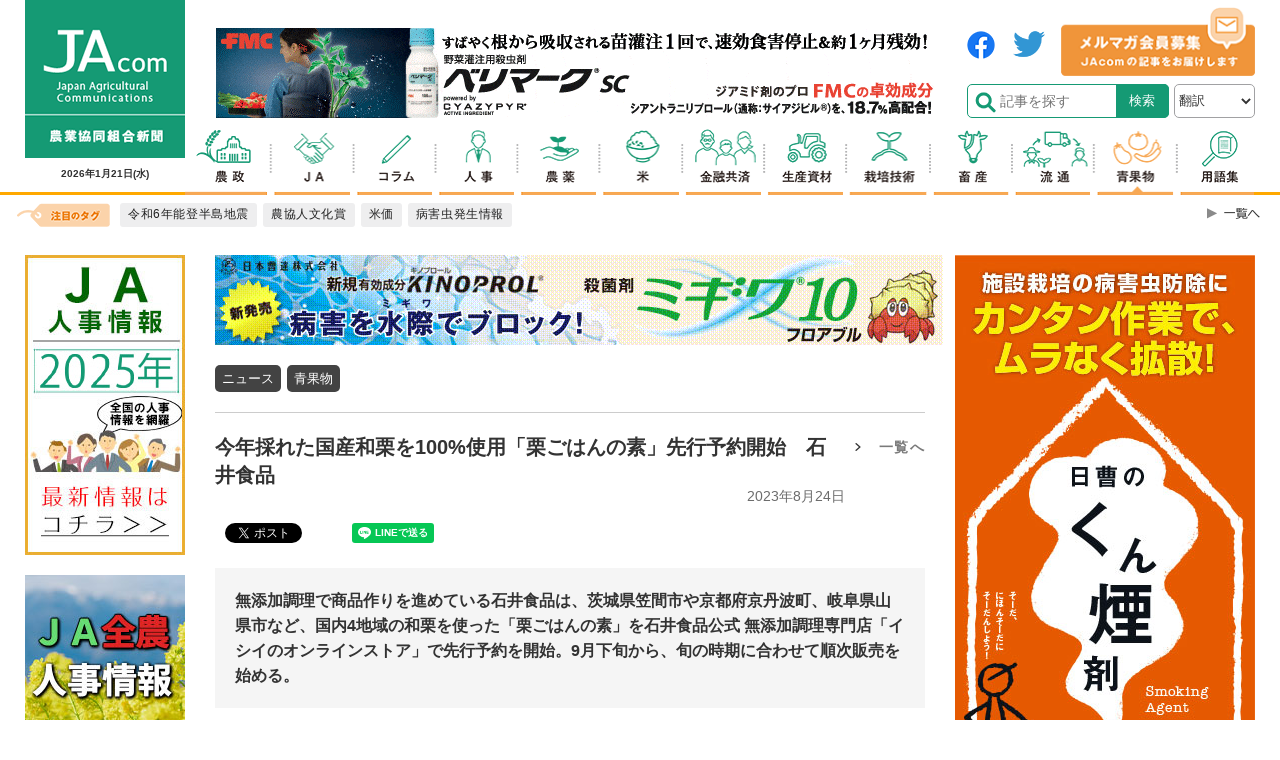

--- FILE ---
content_type: text/html; charset=UTF-8
request_url: https://www.jacom.or.jp/yasai/news/2023/08/230824-68850.php
body_size: 21184
content:






<!DOCTYPE html>
<html lang="ja">
<head>
    <meta charset="utf-8">
    <meta http-equiv="X-UA-Compatible" content="IE=edge">
    <meta name="viewport" content="width=device-width">
    <meta name="format-detection" content="telephone=no">
    <title>今年採れた国産和栗を100%使用「栗ごはんの素」先行予約開始　石井食品｜JAcom 農業協同組合新聞</title>
    <meta name="keywords" content="JAcom,農業,協同組合,新聞,農政,JAグループ,ニュース,農協,協会,agricultual">
    <meta name="description" content="JAcom農業協同組合新聞は昭和23年創刊。全国のＪＡグループ・農業・農村・食・環境などの情報を配信する専門紙。農政解説や提言、ＪＡ現場からの声、アグリビジネス、新刊紹介、フードビジネスなど毎日更新。">
	<!-- Google Tag Manager -->
	<script>(function(w,d,s,l,i){w[l]=w[l]||[];w[l].push({'gtm.start':
	new Date().getTime(),event:'gtm.js'});var f=d.getElementsByTagName(s)[0],
	j=d.createElement(s),dl=l!='dataLayer'?'&l='+l:'';j.async=true;j.src=
	'https://www.googletagmanager.com/gtm.js?id='+i+dl;f.parentNode.insertBefore(j,f);
	})(window,document,'script','dataLayer','GTM-KRX4L4H');</script>
	<!-- End Google Tag Manager -->
    <link rel="icon" href="https://www.jacom.or.jp/images/favicon.ico">
    
    <link rel="stylesheet" type="text/css" href="https://www.jacom.or.jp/css/style_2020.css?240114">
    <link rel="stylesheet" type="text/css" href="https://www.jacom.or.jp/css/style_add_2020.css?240114">

    <script src="https://www.jacom.or.jp/js/jquery-1.12.4.min.js"></script>
    <script src="https://www.jacom.or.jp/js/ua-parser.min.js"></script>
    
        
            <meta property="og:title" content="今年採れた国産和栗を100%使用「栗ごはんの素」先行予約開始　石井食品" />
<meta property="og:type" content="article" />
<meta property="og:description" content="無添加調理で商品作りを進めている石井食品は、茨城県笠間市や京都府京丹波町、岐阜県山県市など、国内4地域の和栗を使った「栗ごはんの素」を石井食品公式 無添加調理専門店「イシイのオンラインストア」で先行予約を開始。9月下旬から、旬の時期に合わせて順次販売を始める。" />
<meta property="og:url" content="https://www.jacom.or.jp/yasai/news/2023/08/230824-68850.php" />
<meta property="og:image" content="https://www.jacom.or.jp/images/main_logofb.jpg" />
<meta property="og:site_name" content="青果物" />
<meta property="og:locale" content="ja_JP" />
<meta property="fb:app_id" content="524826107696998" />
			<script type="application/ld+json">
{
    "@context": "https://schema.org",
    "@type": "NewsArticle",
    "headline": "今年採れた国産和栗を100%使用「栗ごはんの素」先行予約開始　石井食品",
    "datePublished": "2023-08-24T09:56:47+09:00",
    "dateModified": "2023-08-24T11:06:08+09:00",
    "publisher":{"@type": "Organization", "name": "JAcom 農業協同組合新聞", "url": "https://www.jacom.or.jp","logo": { "@type": "ImageObject", "url": "https://www.jacom.or.jp/images/jacom_top_logo160-2.png"}
    },
    "author":{"@type": "Organization","name": "JAcom 農業協同組合新聞","url": "https://www.jacom.or.jp","logo":{"@type": "ImageObject","url": "https://www.jacom.or.jp/images/jacom_top_logo160-2.png"}},
    "image": ["https://www.jacom.or.jp/yasai/images/6c56227d38854bb2c77d594edcf5558a.jpg"]
}
</script>
        
    
	<script>
  (function(i,s,o,g,r,a,m){i['GoogleAnalyticsObject']=r;i[r]=i[r]||function(){
  (i[r].q=i[r].q||[]).push(arguments)},i[r].l=1*new Date();a=s.createElement(o),
  m=s.getElementsByTagName(o)[0];a.async=1;a.src=g;m.parentNode.insertBefore(a,m)
  })(window,document,'script','//www.google-analytics.com/analytics.js','ga');

  ga('create', 'UA-8536455-3', 'auto');
  ga('require', 'displayfeatures');
  ga('send', 'pageview');

</script>

<script type="text/javascript">jQuery(function() {  
    jQuery("a").click(function(e) {        
        var ahref = jQuery(this).attr('href');
        if (ahref.indexOf("jacom.or.jp") != -1 || ahref.indexOf("http") == -1 ) {
            ga('send', 'event', 'https://www.jacom.or.jp/yasai/news/2023/08/230824-68850.php', 'クリック', ahref);} 
        else { 
            ga('send', 'event', 'https://www.jacom.or.jp/yasai/news/2023/08/230824-68850.php', 'クリック', ahref);}
        });
    });
</script>

<script type="text/javascript">
$(document).ready(function () {
	$('#pagebanner a').on('click', function(e){
		let pageBannerItemLink = $(this).attr('href');
		let pageBannerItemTitle = $(this).attr('title');
		let pageBannerLabel = ''; 
		if(pageBannerItemTitle){
			pageBannerLabel = pageBannerItemTitle;
		}else{
			pageBannerLabel = pageBannerItemLink;
		}
		ga('send', 'event', 'pagebanner', 'click', '' + pageBannerLabel + '', 1);
	})
});
</script>
<script type="text/javascript">
$(document).ready(function () {
	$('#detailBnrBottom a').on('click', function(e){
		let pageBannerItemLink = $(this).attr('href');
		let pageBannerItemTitle = $(this).attr('title');
		let pageBannerLabel = ''; 
		if(pageBannerItemTitle){
			pageBannerLabel = pageBannerItemTitle;
		}else{
			pageBannerLabel = pageBannerItemLink;
		}
		ga('send', 'event', 'pagebanner', 'detailBnrBottom', '' + pageBannerLabel + '', 1);
	})
});
</script>
    <style>
      .searchRelease{
        display: none;
      }
    </style>
    <script data-ad-client="ca-pub-7612467038182708" async src="https://pagead2.googlesyndication.com/pagead/js/adsbygoogle.js"></script>
</head>

<body>
    <div id="fb-root"></div>
<script async defer crossorigin="anonymous" src="https://connect.facebook.net/ja_JP/sdk.js#xfbml=1&version=v12.0" nonce="oIwMyPF2"></script>
    <div id="wrapper">
        <header id="header">
            <div class="l-header">
                <div class="l-header__inner">
                    <div class="headerTop">
                        <div class="headerTop__Left">
                        <h1 class="headerTop__Left__item headerLogo1"><a href="https://www.jacom.or.jp/"><img src="https://www.jacom.or.jp/images/jacom_top_logo160-2.png" alt="https://www.jacom.or.jp/"></a></h1>
                            <h1 class="headerTop__left__sp headerLogoSp"><a href="https://www.jacom.or.jp/">JAcom</a></h1>
                            <div class="headerTop__Left__item headerDate">
                                <p>2026年1月21日<span>(水)</span></p>
                            </div>
                        </div>
                        <!-- headerLeft -->
                        <div class="headerTop__Right_sp">
                            <select name="translang" id="translang" class="translang">
  <option lang="" value="">翻訳</option>
  <option lang="en" value="en">ENGLISH</option>
  <option lang="ko" value="ko">한국어</option>
  <option lang="zh-CN" value="zh-CN">中文(简化字)</option>
  <option lang="zh-TW" value="zh-TW">中文(繁體字)</option>
  <option lang="ja" value="ja">日本語</option>
</select>
                            <div id="searchBtn"></div>
                            <div id="searchBtn__body">
                                <ul>
                                    <li>
                                        <form id="pcPageSearch" class="inSide" method="get" action="https://www.jacom.or.jp/search.php">
                                            <p class="searchform"><input type="text" name="search" value="" placeholder="サイト内検索" maxlength="50"></p>
                                            <input type="hidden" name="detailSearch" value="normal">
                                            <button type="submit" value="検索" id="search" class="searchLabel" name="searchAct">
                                        </form>
                                    </li>
                                </ul>
                            </div>
                            <p id="hum"><a href="#" id="hum-btn"><span id="hum-btn-icon"></span></a><span class="hum-txt"></span></p>
                        </div>
                        <div class="headerTop__Right">
                            <div class="headerTop__Right__innerL">
                                <div class='bannerPc'><a href="https://www.fmc-japan.com/Agricultural-Solutions/Verimark/special/08?utm_source=JAcom&utm_medium=banner_center&utm_campaign=JAcom_verimark_remotevideo_202109" target="_blank" onclick="ga('send', 'event', {eventCategory: 'banner', eventAction: 'click', eventLabel: this.href, transport: 'beacon'})"><img src="https://www.jacom.or.jp/banner/4e387cd0117ca89b80470d1d18b8eece.gif" alt="FMCベリマークSC：（PC）ヘッダー"></a></div>                            </div>
                            <div class="headerTop__Right__innerR">
                                <div class="headerTop__Right__item snsbanner">
                                    <div><a href="https://www.facebook.com/JAcom.or.jp/" target="_blank"><img src="https://www.jacom.or.jp/images/header_sns_01.png" alt="facebook"></a></div>
                                    <div><a href="https://twitter.com/JAcom_nokyo" target="_blank"><img src="https://www.jacom.or.jp/images/header_sns_02.png" alt="twitter"></a></div>
                                </div>
                                <div class="headerTop__Right__item mgbanner">
                                    <a href="https://fl20.asp.cuenote.jp/mypage/regist/Tg33TRTgbR3b33HPi" target="_blank"><img src="https://www.jacom.or.jp/images/mailmag_banner.png" alt="メルマガ会員募集"></a>
                                </div>
                                <form id="pcPageSearch" class="inSide headerTop__Right__item" method="get" action="https://www.jacom.or.jp/search.php">
                                    <p class="searchform"><input type="text" name="search" value="" placeholder="記事を探す" maxlength="50"></p>
                                    <input type="hidden" name="detailSearch" value="normal">
                                    <input type="submit" value="検索" id="search" class="searchLabel" name="searchAct">
                                </form>
                                <select name="translang" id="translang" class="translang">
  <option lang="" value="">翻訳</option>
  <option lang="en" value="en">ENGLISH</option>
  <option lang="ko" value="ko">한국어</option>
  <option lang="zh-CN" value="zh-CN">中文(简化字)</option>
  <option lang="zh-TW" value="zh-TW">中文(繁體字)</option>
  <option lang="ja" value="ja">日本語</option>
</select>
                            </div>
                            <nav class="gnav">
                                <ul>
                                    <li class="gnav__item01"><a href="https://www.jacom.or.jp/nousei/"></a></li>
                                    <li class="gnav__item02"><a href="https://www.jacom.or.jp/noukyo/"></a></li>
                                    <li class="gnav__item03"><a href="https://www.jacom.or.jp/column/"></a></li>
                                    <li class="gnav__item04"><a href="https://www.jacom.or.jp/jinji/"></a></li>
                                    <li class="gnav__item05"><a href="https://www.jacom.or.jp/nouyaku/"></a></li>
                                    <li class="gnav__item06"><a href="https://www.jacom.or.jp/kome/"></a></li>
                                    <li class="gnav__item07"><a href="https://www.jacom.or.jp/kinyu/"></a></li>
                                    <li class="gnav__item08"><a href="https://www.jacom.or.jp/shizai/"></a></li>
                                    <li class="gnav__item09"><a href="https://www.jacom.or.jp/saibai/"></a></li>
                                    <li class="gnav__item10"><a href="https://www.jacom.or.jp/niku/"></a></li>
                                    <li class="gnav__item11"><a href="https://www.jacom.or.jp/ryutsu/"></a></li>
                                    <li class="gnav__item12 current"><a href="https://www.jacom.or.jp/yasai/"></a></li>
                                    <li class="gnav__item13"><a href="https://www.jacom.or.jp/glossary/"></a></li>
                                </ul>
                            </nav>
                        </div><!-- headerRight -->
                    </div><!-- headerTop -->
                </div><!-- l.header__inner -->
                <nav class="gNavSp">
                    <div class="gNavSp__inner">
                        <ul>
                            <li class="gnav__item00"><a href="https://www.jacom.or.jp/index.php">トップ</a></li>
                            <li id="a" class="gnav__item01"><a href="https://www.jacom.or.jp/nousei/">農政</a></li>
                            <li id="b" class="gnav__item02"><a href="https://www.jacom.or.jp/noukyo/">JA</a></li>
                            <li id="c" class="gnav__item03"><a href="https://www.jacom.or.jp/column/">コラム</a></li>
                            <li id="d" class="gnav__item04"><a href="https://www.jacom.or.jp/jinji/">人事</a></li>
                            <li id="e" class="gnav__item05"><a href="https://www.jacom.or.jp/nouyaku/">農薬</a></li>
                            <li id="f" class="gnav__item06"><a href="https://www.jacom.or.jp/kome/">米</a></li>
                            <li id="g" class="gnav__item07"><a href="https://www.jacom.or.jp/kinyu/">金融共済</a></li>
                            <li id="h" class="gnav__item08"><a href="https://www.jacom.or.jp/shizai/">生産資材</a></li>
                            <li id="i" class="gnav__item09"><a href="https://www.jacom.or.jp/saibai/">栽培技術</a></li>
                            <li id="j" class="gnav__item10"><a href="https://www.jacom.or.jp/niku/">畜産</a></li>
                            <li id="k" class="gnav__item11"><a href="https://www.jacom.or.jp/ryutsu/">流通</a></li>
                            <li id="l" class="gnav__item12 current01"><a href="https://www.jacom.or.jp/yasai/">青果物</a></li>
                            <li id="m" class="gnav__item14"><a href="https://www.jacom.or.jp/glossary/">用語集</a></li>
                        </ul>
                    </div>
                </nav>
                <div class="tagNav">
                    <div class="tagNav__inner">
                        <div class="tagNav__title">
                            <p><img src="https://www.jacom.or.jp/images/icon_head-tag.png" alt="注目のタグ"></p>
                        </div>
                        <ul>
                            
    
      
         
      
    
    
    
    
        
         
        <li><a href="https://www.jacom.or.jp/tags/?tag=令和6年能登半島地震" class="hover"><span class="text">令和6年能登半島地震</span></a></li>
    
        
         
        <li><a href="https://www.jacom.or.jp/tags/?tag=農協人文化賞" class="hover"><span class="text">農協人文化賞</span></a></li>
    
        
         
        <li><a href="https://www.jacom.or.jp/tags/?tag=米価" class="hover"><span class="text">米価</span></a></li>
    
        
         
        <li><a href="https://www.jacom.or.jp/tags/?tag=病害虫発生情報" class="hover"><span class="text">病害虫発生情報</span></a></li>
    
    

                        </ul>
                        <div class="tagNav__toBtn">
                            <a href="https://www.jacom.or.jp/tags/"></a>
                            
                        </div>
                    </div>
                </div>
                <div class="l.header__inner">
                    <nav class="menu">
                        <ul id="drawer">
                            <li><a href="https://www.jacom.or.jp/index.php">トップ</a></li>
                            <li><a href="https://www.jacom.or.jp/nousei/">農政</a></li>
                            <li><a href="https://www.jacom.or.jp/noukyo/">JA</a></li>
                            <li><a href="https://www.jacom.or.jp/column/">コラム</a></li>
                            <li><a href="https://www.jacom.or.jp/jinji/">人事</a></li>
                            <li><a href="https://www.jacom.or.jp/nouyaku/">農薬</a></li>
                            <li><a href="https://www.jacom.or.jp/kome/">米</a></li>
                            <li><a href="https://www.jacom.or.jp/kinyu/">金融共済</a></li>
                            <li><a href="https://www.jacom.or.jp/shizai/">生産資材</a></li>
                            <li><a href="https://www.jacom.or.jp/saibai/">栽培技術</a></li>
                            <li><a href="https://www.jacom.or.jp/niku/">畜産</a></li>
                            <li><a href="https://www.jacom.or.jp/ryutsu/">流通</a></li>
                            <li><a href="https://www.jacom.or.jp/yasai/">青果物</a></li>
                            <li class="darkBg"><a href="https://www.jacom.or.jp/glossary/">用語集</a></li>
                            <li class="darkBg"><a href="https://www.jacom.or.jp/recruit/">採用情報</a></li>
                            <li class="darkBg"><a href="https://www.jacom.or.jp/gensen/">一品厳選</a></li>
                            <li class="darkBg"><a href="https://www.jacom.or.jp/bookguide/">ブックガイド</a></li>
                            <li class="darkBg"><a href="https://www.jacom.or.jp/link/">リンク集</a></li>
                            <li class="darkBg"><a href="https://fl20.asp.cuenote.jp/mypage/regist/Tg33TRTgbR3b33HPi">メルマガ会員募集中</a></li>
                            <li class="darkBg"><a href="https://www.jacom.or.jp/contact/">ご意見・ご感想</a></li>
                            <li class="darkBg"><a href="https://www.jacom.or.jp/sitemap/">コンテンツ一覧</a></li>
                            <li class="darkBg"><a href="https://www.jacom.or.jp/about/">農協協会について</a></li>
                            <li class="darkBg"><a href="https://www.jacom.or.jp/privacy/">個人情報保護</a></li>
                            <li class="darkBg"><a href="https://www.jacom.or.jp/homepage/">ホームページの制作</a></li>
                            <li class="darkBg"><a href="https://www.jacom.or.jp/banner/">記事募集中</a></li>
                            <li class="darkBg"><a href="https://www.jacom.or.jp/jacom/">農協共同組合新聞申込み</a></li>
                            <li class="darkBg"><a href="https://www.jacom.or.jp/directory/">農協・関連企業名鑑</a></li>
                            <li class="darkBg"><a href="https://www.jacom.or.jp/archive/" target="_blank">過去の記事</a></li>
                        </ul>
                    </nav>
                    <div class="scrollheader">
                        <nav class="gNav">
                            <div><a href="https://www.jacom.or.jp/"><img src="https://www.jacom.or.jp/images/headerLogo_scr1.png" alt="JAcom" width="120px" height="40px"></a></div>
                            
                            <div id="searchBtnPC__body">
                                <ul class="searchBtnPC__body__inner">
                                    <li>
                                        <form id="pcPageSearch" class="inSide" method="get" action="https://www.jacom.or.jp/search.php">
                                            <p class="searchform"><input type="text" name="search" value="" placeholder="記事を探す" maxlength="50"></p>
                                            <input type="hidden" name="detailSearch" value="normal">
                                            <input type="submit" value="検索" id="search" class="searchLabel" name="searchAct">
                                        </form>
                                    </li>
                                </ul>
                            </div>
                            <div class="gNav__inner">
                                <ul>
                                    <li class="gnav__item01"><a href="https://www.jacom.or.jp/nousei/"></a></li>
                                    <li class="gnav__item02"><a href="https://www.jacom.or.jp/noukyo/"></a></li>
                                    <li class="gnav__item03"><a href="https://www.jacom.or.jp/column/"></a></li>
                                    <li class="gnav__item04"><a href="https://www.jacom.or.jp/jinji/"></a></li>
                                    <li class="gnav__item05"><a href="https://www.jacom.or.jp/nouyaku/"></a></li>
                                    <li class="gnav__item06"><a href="https://www.jacom.or.jp/kome/"></a></li>
                                    <li class="gnav__item07"><a href="https://www.jacom.or.jp/kinyu/"></a></li>
                                    <li class="gnav__item08"><a href="https://www.jacom.or.jp/shizai/"></a></li>
                                    <li class="gnav__item09"><a href="https://www.jacom.or.jp/saibai/"></a></li>
                                    <li class="gnav__item10"><a href="https://www.jacom.or.jp/niku/"></a></li>
                                    <li class="gnav__item11"><a href="https://www.jacom.or.jp/ryutsu/"></a></li>
                                    <li class="gnav__item12 current"><a href="https://www.jacom.or.jp/yasai/"></a></li>
                                    <li class="gnav__item13"><a href="https://www.jacom.or.jp/glossary/"></a></li>
                                </ul>
                            </div>
                        </nav>
                        <div class="tagNav">
                            <div class="tagNav__inner">
                                <div class="headerSlimBottom">
                                    <div class="headerSlimBottom__left">
                                        <div class="tagNav__title">
                                            <p><img src="https://www.jacom.or.jp/images/icon_head-tag.png" alt="注目のタグ"></p>
                                        </div>
                                        <ul>
                                            
    
      
         
      
    
    
    
    
        
         
        <li><a href="https://www.jacom.or.jp/tags/?tag=令和6年能登半島地震" class="hover"><span class="text">令和6年能登半島地震</span></a></li>
    
        
         
        <li><a href="https://www.jacom.or.jp/tags/?tag=農協人文化賞" class="hover"><span class="text">農協人文化賞</span></a></li>
    
        
         
        <li><a href="https://www.jacom.or.jp/tags/?tag=米価" class="hover"><span class="text">米価</span></a></li>
    
        
         
        <li><a href="https://www.jacom.or.jp/tags/?tag=病害虫発生情報" class="hover"><span class="text">病害虫発生情報</span></a></li>
    
    

                                        </ul>
                                        <div class="tagNav__toBtn">
                                          <a href="https://www.jacom.or.jp/tags/"></a>
                                          
                                        </div>
                                    </div>
                                    <div class="headerSlimBottom__right">
                                        <form id="pcPageSearch" class="inSide" method="get" action="https://www.jacom.or.jp/search.php">
                                            <div class="searchInput">
                                                <input type="text" name="search" value="" placeholder="記事を探す" maxlength="50" class="searchInput__input">
                                                <input type="hidden" name="detailSearch" value="normal">
                                                <input type="submit" value="検索" id="search" class="searchInput__btn" name="searchAct">
                                            </div>
                                        </form>
                                    </div>
                                </div>
                            </div>
                        </div>
                    </div>
                </div>
            </div>
        </header>
        <main>
            <div class="l-main">
                <div class="l-main__head">
                    <div class="overlay"></div>
                    <div class="contenthead__wrap">
                    </div>
                </div>
                <div class="l-main__inner">
                    <div class="l-main__left">
                        <div class="sideleft">
                        <section class="adBanner" id="leftBanner">
                                <div class="adBanner__inner">
                                
                                    <div class='bannerPc'><a href="https://www.jacom.or.jp/special/personnel/2025/" target="_blank" onclick="ga('send', 'event', {eventCategory: 'banner', eventAction: 'click', eventLabel: this.href, transport: 'beacon'})"><img src="https://www.jacom.or.jp/banner/866f5f5a703b15a2b7eaeb288ee26dc9.jpg" alt="2025人事バナー縦"></a></div><div class='bannerPc'><a href="https://www.jacom.or.jp/tags/?tag=%E5%85%A8%E8%BE%B2,%E4%BA%BA%E4%BA%8B" target="_blank" onclick="ga('send', 'event', {eventCategory: 'banner', eventAction: 'click', eventLabel: this.href, transport: 'beacon'})"><img src="https://www.jacom.or.jp/banner/c911991b5d52a05c3fcb05176e53850b.jpg" alt="ＪＡ全農人事情報"></a></div><div class='bannerPc'><a href="https://www.jacom.or.jp/tags/?tag=%E7%97%85%E5%AE%B3%E8%99%AB%E7%99%BA%E7%94%9F%E6%83%85%E5%A0%B1" target="_blank" onclick="ga('send', 'event', {eventCategory: 'banner', eventAction: 'click', eventLabel: this.href, transport: 'beacon'})"><img src="https://www.jacom.or.jp/banner/db2eac4b204190348c402bfa86ad419c.jpg" alt="左カラム_病害虫情報2021"></a></div><div class='bannerPc'><a href="https://www.jacom.or.jp/jacom/" target="_blank" onclick="ga('send', 'event', {eventCategory: 'banner', eventAction: 'click', eventLabel: this.href, transport: 'beacon'})"><img src="https://www.jacom.or.jp/banner/17fe718588305cc9b756ef7e7bad2656.jpg" alt="新聞購読申込 230901"></a></div><div class='bannerPc'><a href="https://www.jacom.or.jp/tags/?tag=%E8%BE%B2%E5%8D%94%E7%A0%94%E7%A9%B6%E4%BC%9A" target="_blank" onclick="ga('send', 'event', {eventCategory: 'banner', eventAction: 'click', eventLabel: this.href, transport: 'beacon'})"><img src="https://www.jacom.or.jp/banner/55cae79271fc4684830144e3681d5abd.jpg" alt="農協研究会"></a></div><div class='bannerPc'><a href="https://www.jacom.or.jp/column/nouseiron/" target="_blank" onclick="ga('send', 'event', {eventCategory: 'banner', eventAction: 'click', eventLabel: this.href, transport: 'beacon'})"><img src="https://www.jacom.or.jp/banner/morishima_shin_bannnar2.jpg" alt="左カラム_コラム_正義派の農政論_pc"></a></div><div class='bannerPc'><a href="https://www.jacom.or.jp/column/cat654/" target="_blank" onclick="ga('send', 'event', {eventCategory: 'banner', eventAction: 'click', eventLabel: this.href, transport: 'beacon'})"><img src="https://www.jacom.or.jp/banner/colum_pc_komemarket_1.jpg" alt="左カラム_コラム_米マーケット情報_pc"></a></div><div class='bannerPc'><a href="https://www.jacom.or.jp/column/cat600/" target="_blank" onclick="ga('send', 'event', {eventCategory: 'banner', eventAction: 'click', eventLabel: this.href, transport: 'beacon'})"><img src="https://www.jacom.or.jp/banner/colum_chihounoganriki_pc.jpg" alt="左カラム_コラム_地方の眼力_pc"></a></div><div class='bannerPc'><a href="https://www.jacom.or.jp/column/cat647/" target="_blank" onclick="ga('send', 'event', {eventCategory: 'banner', eventAction: 'click', eventLabel: this.href, transport: 'beacon'})"><img src="https://www.jacom.or.jp/banner/colum_syokuryonogyomondai_pc.jpg" alt="左カラム_コラム_食料・農業問題　本質と裏側"></a></div><div class='bannerPc'><a href="https://www.jacom.or.jp/column/cat680/" target="_blank" onclick="ga('send', 'event', {eventCategory: 'banner', eventAction: 'click', eventLabel: this.href, transport: 'beacon'})"><img src="https://www.jacom.or.jp/banner/colum_pc_mukashi.jpg" alt="左カラム_コラム_昔の農村・今の世の中_pc"></a></div><div class='bannerPc'><a href="https://www.jacom.or.jp/column/cat929/" target="_blank" onclick="ga('send', 'event', {eventCategory: 'banner', eventAction: 'click', eventLabel: this.href, transport: 'beacon'})"><img src="https://www.jacom.or.jp/banner/d49932075749f787ae775b0d861a7d33.jpg" alt="左カラム_コラム_花づくり_pc"></a></div><div class='bannerPc'><a href="https://www.jacom.or.jp/column/cat602/" target="_blank" onclick="ga('send', 'event', {eventCategory: 'banner', eventAction: 'click', eventLabel: this.href, transport: 'beacon'})"><img src="https://www.jacom.or.jp/banner/colum_pc_global.jpg" alt="左カラム_コラム_グローバルとローカル_pc"></a></div><div class='bannerPc'><a href="https://www.jacom.or.jp/column/cat601/" target="_blank" onclick="ga('send', 'event', {eventCategory: 'banner', eventAction: 'click', eventLabel: this.href, transport: 'beacon'})"><img src="https://www.jacom.or.jp/banner/TPP_kondo.jpg" alt="左カラム_コラム_ＴＰＰから見える風景_pc"></a></div><div class='bannerPc'><a href="https://www.jacom.or.jp/column/cat732/" target="_blank" onclick="ga('send', 'event', {eventCategory: 'banner', eventAction: 'click', eventLabel: this.href, transport: 'beacon'})"><img src="https://www.jacom.or.jp/banner/colum_muranosumikara_pc.jpg" alt="左カラム_コラム_ムラの角から_pc"></a></div>                                </div>
                            </section>
                        </div>
                    </div>
                    <div class="l-main__center">
                        <div class="contents">
                            <div class='bannerSp'><a href="https://www.fmc-japan.com/Agricultural-Solutions/Verimark/special/08?utm_source=JAcom&utm_medium=banner_center&utm_campaign=JAcom_verimark_remotevideo_202109" target="_blank" onclick="ga('send', 'event', {eventCategory: 'banner', eventAction: 'click', eventLabel: this.href, transport: 'beacon'})"><img src="https://www.jacom.or.jp/banner/3d8d193e321295c16e92e68c456eb035.gif" alt="FMCベリマークSC：（SP）ヘッダー"></a></div><div class='bannerPc'><a href="https://www.nippon-soda.co.jp/nougyo/product/5483/" target="_blank" onclick="ga('send', 'event', {eventCategory: 'banner', eventAction: 'click', eventLabel: this.href, transport: 'beacon'})"><img src="https://www.jacom.or.jp/banner/JAcom_Top_Migiwa10.gif" alt="日本曹達　ミギワ10フロアブル　231012 PC"></a></div><div class='bannerSp'><a href="https://www.nippon-soda.co.jp/nougyo/product/5483/" target="_blank" onclick="ga('send', 'event', {eventCategory: 'banner', eventAction: 'click', eventLabel: this.href, transport: 'beacon'})"><img src="https://www.jacom.or.jp/banner/JAcom_SP_Migiwa10.gif" alt="日本曹達　ミギワ10フロアブル　231012 SP"></a></div>



  

  

  
    
  

  

  

  

  

  

  

  

  


  
    
      
      
    
  

  <div class="contTagList">
    <ul>
      
        <li><a href="https://www.jacom.or.jp/tags/?tag=ニュース">ニュース</a></li>
        <span><a href="https://www.jacom.or.jp/tags/"> > 一覧へ</a></span>
      
        <li><a href="https://www.jacom.or.jp/tags/?tag=青果物">青果物</a></li>
        <span><a href="https://www.jacom.or.jp/tags/"> > 一覧へ</a></span>
      
    </ul>
  </div>
  <section class="contArticle">
    <div class="contArticle__wrap">
      
      <div class="contArticle__head">
        <h1 class="contArticle__head__title">今年採れた国産和栗を100%使用「栗ごはんの素」先行予約開始　石井食品<span>2023年8月24日</span></h1><p class="toList"><a href="https://www.jacom.or.jp/yasai/news/">一覧へ</a></p>
      </div>
    </div>
    
      
    
    
      <div class="snsBtn">
    <div class="twitter_btn"><a href="https://twitter.com/share" class="twitter-share-button">Tweet</a>
    <script>!function(d,s,id){var js,fjs=d.getElementsByTagName(s)[0],p=/^http:/.test(d.location)?'http':'https';if(!d.getElementById(id)){js=d.createElement(s);js.id=id;js.src=p+'://platform.twitter.com/widgets.js';fjs.parentNode.insertBefore(js,fjs);}}(document, 'script', 'twitter-wjs');</script></div>
    <div class="fb-like" data-href="https://www.jacom.or.jp/yasai/news/2023/08/230824-68850.php" data-layout="button_count" data-action="like" data-size="small" data-share="false"></div>
    <div class="fb-share-button" data-href="https://www.jacom.or.jp/yasai/news/2023/08/230824-68850.php" data-layout="button_count" data-size="small" style="margin-right:30px;"><a target="_blank" href="https://www.facebook.com/sharer/sharer.php?u=https%3A%2F%2Fwww.jacom.or.jp%2Fyasai%2Fnews%2F2023%2F08%2F230824-68850.php&amp;src=sdkpreparse" class="fb-xfbml-parse-ignore">シェア</a></div>

    <div class="line-it-button" data-lang="ja" data-type="share-a" data-ver="2" data-url="https://www.jacom.or.jp/yasai/news/2023/08/230824-68850.php" style="display: none;"></div>
    <script src="https://d.line-scdn.net/r/web/social-plugin/js/thirdparty/loader.min.js" async="async" defer="defer"></script>
</div>
    
  
  
    <div class="contArticle__read">
      <p>無添加調理で商品作りを進めている石井食品は、茨城県笠間市や京都府京丹波町、岐阜県山県市など、国内4地域の和栗を使った「栗ごはんの素」を石井食品公式 無添加調理専門店「イシイのオンラインストア」で先行予約を開始。9月下旬から、旬の時期に合わせて順次販売を始める。</p>
    </div>
  
    <div class="contArticle__body"><!-- SplitPage Target Contents Start -->
<p><img alt="今年採れた国産和栗を100%使用「栗ごはんの素」先行予約開始　石井食品" src="https://www.jacom.or.jp/yasai/images/6c56227d38854bb2c77d594edcf5558a.jpg" width="600" height="338" class="mt-image-center" style="text-align: center; display: block; margin: 0 auto 20px;" /></p>
<p>この秋採れた国産和栗を100%使用した日本各地の「栗ごはんの素」は、炊飯器に洗った米、栗と混ぜて炊くだけ。ふたを開けた時に、ふわっと香る秋の香りや産地ごとに異なる栗の味わいを楽しめる。</p>
<p>今年は、日本一の収穫量を誇る栗産地の「茨城笠間市の栗」や、古くから天皇への献上品として扱われた「京都京丹波町の栗」と、「岐阜山県市の栗」「熊本やまえ村の栗」の4地域の栗ごはんの素を販売。産地ごとの栗の違いを楽しめる「栗ごはんの素のセット」は3種セット（笠間、京丹波、やまえ）が4500円、4種セット（笠間、京丹波、山県、やまえ）は5800円（税込・送料無料）。</p>
<!-- SplitPage Target Contents End --><!-- Separator for PageBute --></code></pre><div id="pagebanner"><p><a href="https://cp.directishii.net/kurigohan" target="_blank" rel="noopener noreferrer">【「石井食品の栗ごはん」専用サイト】</a></p></div><div id="detailBnrBottom"></div></div>
    <div class="newsList__paging paging">
      <ul>
        <!-- SplitPage PageLists -->
      </ul>
    </div>
    
  
  
    <div class="btn_gotoList">
    <a href="https://www.jacom.or.jp/yasai/news/"><span>ニュース</span>　一覧へ</a>
    </div>
  

  </section>
<section class="bannerPc">
    
</section>


<section class="bannerSp">
    
</section>



    
        
            
            
            
            
            
            
        
    


    
        
            
        
    



    
    <section class="sectionBox">
      <div class="sectionBox__title"><h2>重要な記事</h2></div>
      <div class="sectionBox__body">
        <ul id="listsBox" class="listsBox col3">
            
            
                
                
                
                    <li class="listsBox__items">
                        <a href="https://www.jacom.or.jp/kome/news/2026/01/260116-86895.php" class="listsBox-item col3">
                            <div class="listsBox-item__left">
                                
  
  

  
    <div class="newsImg">
      
        <img src="https://www.jacom.or.jp/kome/images/7c601fe4f21360fa49ca2ea631baa805.jpg" alt="近づく限界、米価に暴落懸念　「2014年の再来」防げるか.jpg">
      
    </div>
  

                            </div>
                            <div class="listsBox-item__right">
                                <div class="listsBox-item__title"><span class="listsBox-item__titleP">近づく限界、米価に暴落懸念　「2014年の再来」防げるか</span><span class="listsBox-item__titleD">1月16日 更新</span>
    <span></span>
</div>
                                
                            </div>
                        </a>
                    </li>
                
            
                
                
                
                    <li class="listsBox__items">
                        <a href="https://www.jacom.or.jp/kome/news/2026/01/260116-86906.php" class="listsBox-item col3">
                            <div class="listsBox-item__left">
                                
  
  

  
    <div class="newsImg">
      
        <img src="https://www.jacom.or.jp/kome/images/2170e6ad4dfc30e6fc47c4de829df1c5_3.jpg" alt="〇お米">
      
    </div>
  

                            </div>
                            <div class="listsBox-item__right">
                                <div class="listsBox-item__title"><span class="listsBox-item__titleP">スーパーの米価、2週ぶりに低下　前週から149円下がり5kg4267円に　米からパン、めん類にシフトか</span><span class="listsBox-item__titleD">1月16日 更新</span>
    <span></span>
</div>
                                
                            </div>
                        </a>
                    </li>
                
            
                
                
                
                    <li class="listsBox__items">
                        <a href="https://www.jacom.or.jp/noukyo/news/2026/01/260119-86931.php" class="listsBox-item col3">
                            <div class="listsBox-item__left">
                                
  
  

  
    <div class="newsImg">
      
        <img src="https://www.jacom.or.jp/noukyo/images/048a658093c57535eb6d9fc2c99dd768.jpg" alt="新規就農者も支える直売所「じばさんず」">
      
    </div>
  

                            </div>
                            <div class="listsBox-item__right">
                                <div class="listsBox-item__title"><span class="listsBox-item__titleP">正准組合員に向き合うＪＡの最先端　ＪＡはだのを現地視察　2月25日に農協研究会　参加者を募集</span><span class="listsBox-item__titleD">1月20日 更新</span>
    <span></span>
</div>
                                
                            </div>
                        </a>
                    </li>
                
            
        </ul>
      </div>
    </section>
    
<div class="bannerTopWrap"><div class='bannerSp'><a href="https://www.nippon-soda.co.jp/nougyo/products/purpose/detaile/?product_purpose=%E3%81%8F%E3%82%93%E7%85%99%E5%89%A4" target="_blank" onclick="ga('send', 'event', {eventCategory: 'banner', eventAction: 'click', eventLabel: this.href, transport: 'beacon'})"><img src="https://www.jacom.or.jp/banner/kunen_banner_mobile_1.jpg" alt="241029・日本曹達　くん煙：右上長方形SP"></a></div></div><section class="news">
  <div class="news__head">
    <h2>最新の記事</h2>
    <div class="listBack"><a href="https://www.jacom.or.jp/news.php">一覧へ</a></div>
  </div>
  <section class="newsBlock top ">
    <ul id="newsLists" class="more0">
      
        
          
        
        
      
        
          
        
        
          <li class="latestNews__items col2">
            <a href="https://www.jacom.or.jp/noukyo/tokusyu/2026/01/260121-86987.php" class="itemNewsList">
              <div class="itemNewsList__img">
                
  
  

  
    <div class="newsImg">
      
        <img src="https://www.jacom.or.jp/noukyo/images/2eeade9e92c52088817f7d4621ed258e.jpg" alt="第71回ＪＡ全国女性大会">
      
    </div>
  

              </div>
              <div class="itemNewsList__body">
                <div class="itemNewsList__title">一歩踏み出し地域を元気に【第71回ＪＡ全国女性大会特集】
    <span></span>

                  <div class="itemNewsList__date">2026年1月21日</div>
                  
                </div>
              </div>
            </a>
          </li>
        
      
        
          
        
        
          <li class="latestNews__items col2">
            <a href="https://www.jacom.or.jp/noukyo/tokusyu/2026/01/260121-86991.php" class="itemNewsList">
              <div class="itemNewsList__img">
                
  
  

  
    <div class="newsImg">
      
        <img src="https://www.jacom.or.jp/noukyo/images/3e7b17e53b8183f2711e6e790e1d9956.jpg" alt="ＪＡ成田市女性部　谷口まなみさん">
      
    </div>
  

              </div>
              <div class="itemNewsList__body">
                <div class="itemNewsList__title">味噌で広がるコミュニティ　ＪＡ成田市女性部　谷口まなみさん【第71回ＪＡ全国女性大会特集】
    <span></span>

                  <div class="itemNewsList__date">2026年1月21日</div>
                  
                </div>
              </div>
            </a>
          </li>
        
      
        
          
        
        
          <li class="latestNews__items col2">
            <a href="https://www.jacom.or.jp/noukyo/tokusyu/2026/01/260121-86990.php" class="itemNewsList">
              <div class="itemNewsList__img">
                
  
  

  
    <div class="newsImg">
      
        <img src="https://www.jacom.or.jp/noukyo/images/75daa903296126d111d4a30ad7ab1abf.jpg" alt="ＪＡやまがた女性部　横山佳子さん">
      
    </div>
  

              </div>
              <div class="itemNewsList__body">
                <div class="itemNewsList__title">想いをつなげ！　復活から歩む道　ＪＡやまがた女性部　横山佳子さん【第71回ＪＡ全国女性大会特集】
    <span></span>

                  <div class="itemNewsList__date">2026年1月21日</div>
                  
                </div>
              </div>
            </a>
          </li>
        
      
        
          
        
        
          <li class="latestNews__items col2">
            <a href="https://www.jacom.or.jp/kome/news/2026/01/260121-86993.php" class="itemNewsList">
              <div class="itemNewsList__img">
                
  
  

  
    <div class="newsImg">
      
        <img src="https://www.jacom.or.jp/kome/images/146895363efac1c2926ce8be4890ab77.jpg" alt="〇田んぼ.jpg">
      
    </div>
  

              </div>
              <div class="itemNewsList__body">
                <div class="itemNewsList__title">26年産の米生産、「見通し」から上振れか　「目安」増やす県も　生産調整より難しく
    <span></span>

                  <div class="itemNewsList__date">2026年1月21日</div>
                  
                </div>
              </div>
            </a>
          </li>
        
      
        
          
        
        
          <li class="latestNews__items col2">
            <a href="https://www.jacom.or.jp/column/2026/01/260121-86992.php" class="itemNewsList">
              <div class="itemNewsList__img">
                
  
  

  
    <div class="newsImg">
      
        <img src="https://www.jacom.or.jp/column/images/komatsu_midashi.jpg" alt="komatsu_midashi_sum">
      
    </div>
  

              </div>
              <div class="itemNewsList__body">
                <div class="itemNewsList__title">食料安全保障を支えるのはどこのだれ【小松泰信・地方の眼力】
    <span></span>

                  <div class="itemNewsList__date">2026年1月21日</div>
                  
                </div>
              </div>
            </a>
          </li>
        
      
        
          
        
        
          <li class="latestNews__items col2">
            <a href="https://www.jacom.or.jp/nouyaku/rensai/2026/01/260121-86986.php" class="itemNewsList">
              <div class="itemNewsList__img">
                
  
  

  
    <div class="newsImg">
      
        <img src="https://www.jacom.or.jp/nouyaku/images/8522814bd9f83ddee11af3fad0f99b8a.jpg" alt="【サステナ防除のすすめ】スマート農業の活用法（下）勘からデータで正確に.jpg">
      
    </div>
  

              </div>
              <div class="itemNewsList__body">
                <div class="itemNewsList__title">【サステナ防除のすすめ】スマート農業の活用法（下）勘からデータで正確に
    <span></span>

                  <div class="itemNewsList__date">2026年1月21日</div>
                  
                </div>
              </div>
            </a>
          </li>
        
      
        
          
        
        
          <li class="latestNews__items col2">
            <a href="https://www.jacom.or.jp/nousei/news/2026/01/260121-86981.php" class="itemNewsList">
              <div class="itemNewsList__img">
                
  
  

  
    <div class="newsImg">
      
        <img src="https://www.jacom.or.jp/nousei/images/f7c8c2acbb862a9f61d87859d658e314.jpg" alt="〇農水省_250331.jpg">
      
    </div>
  

              </div>
              <div class="itemNewsList__body">
                <div class="itemNewsList__title">「世界農業遺産」「日本農業遺産」認定希望地域を募集　農水省
    <span></span>

                  <div class="itemNewsList__date">2026年1月21日</div>
                  
                </div>
              </div>
            </a>
          </li>
        
      
        
          
        
        
          <li class="latestNews__items col2">
            <a href="https://www.jacom.or.jp/nousei/news/2026/01/260121-86972.php" class="itemNewsList">
              <div class="itemNewsList__img">
                
  
  

  
    <div class="newsImg">
      
        <img src="https://www.jacom.or.jp/nousei/images/8634d5ce9106975a64c119985ad0105a.jpg" alt="畳・着物・茶・花の未来へ取組「和文化シンポジウム」開催">
      
    </div>
  

              </div>
              <div class="itemNewsList__body">
                <div class="itemNewsList__title">畳・着物・茶・花の未来へ取組「和文化シンポジウム」開催　農水省
    <span></span>

                  <div class="itemNewsList__date">2026年1月21日</div>
                  
                </div>
              </div>
            </a>
          </li>
        
      
        
          
        
        
          <li class="latestNews__items col2">
            <a href="https://www.jacom.or.jp/noukyo/news/2026/01/260121-86982.php" class="itemNewsList">
              <div class="itemNewsList__img">
                
  
  

  
    <div class="newsImg">
      
        <img src="https://www.jacom.or.jp/noukyo/images/20ef54c78fa9a91b1b5fbaf1b4a702cd.jpg" alt="昨年度大会の男女シングルスで優勝した、 松島輝空選手（木下グループ）と早田ひな選手（日本生命）">
      
    </div>
  

              </div>
              <div class="itemNewsList__body">
                <div class="itemNewsList__title">「全日本卓球選手権大会」開幕「ニッポンの食」で大会を応援　ＪＡ全農
    <span></span>

                  <div class="itemNewsList__date">2026年1月21日</div>
                  
                </div>
              </div>
            </a>
          </li>
        
      
        
          
        
        
          <li class="latestNews__items col2">
            <a href="https://www.jacom.or.jp/kinyu/news/2026/01/260121-86989.php" class="itemNewsList">
              <div class="itemNewsList__img">
                
  
  

  
    <div class="newsImg">
      
        <img src="https://www.jacom.or.jp/kinyu/images/84921fdbaf950ee3ed7abb5d413f87b0.jpg" alt="「自転車交通安全ゲーム」の画像">
      
    </div>
  

              </div>
              <div class="itemNewsList__body">
                <div class="itemNewsList__title">高校生の安全な自転車利用を　オリジナルの「自転車交通安全ゲーム」公開　ＪＡ共済連
    <span></span>

                  <div class="itemNewsList__date">2026年1月21日</div>
                  
                </div>
              </div>
            </a>
          </li>
        
      
        
          
        
        
          <li class="latestNews__items col2">
            <a href="https://www.jacom.or.jp/saibai/news/2026/01/260121-86976.php" class="itemNewsList">
              <div class="itemNewsList__img">
                
  
  

  
    <div class="newsImg">
      
        <img src="https://www.jacom.or.jp/saibai/images/abe28fb571edbe6d58735f9661c10333.jpg" alt="〇農研機構">
      
    </div>
  

              </div>
              <div class="itemNewsList__body">
                <div class="itemNewsList__title">導入事例で納得「大豆多収研究発表会」開催　農研機構
    <span></span>

                  <div class="itemNewsList__date">2026年1月21日</div>
                  
                </div>
              </div>
            </a>
          </li>
        
      
        
          
        
        
          <li class="latestNews__items col2">
            <a href="https://www.jacom.or.jp/noukyo/news/2026/01/260121-86985.php" class="itemNewsList">
              <div class="itemNewsList__img">
                
  
  

  
    <div class="newsImg">
      
        <img src="https://www.jacom.or.jp/noukyo/images/a5c8bc10f902716e28a675f66e86032a.jpg" alt="最優秀賞に輝いた中田さん（中央）と優秀賞を受賞した鍬守さん（左）、池田さん">
      
    </div>
  

              </div>
              <div class="itemNewsList__body">
                <div class="itemNewsList__title">未来塾修了レポート発表会　ＪＡ熊本中央会
    <span></span>

                  <div class="itemNewsList__date">2026年1月21日</div>
                  
                </div>
              </div>
            </a>
          </li>
        
      
        
          
        
        
          <li class="latestNews__items col2">
            <a href="https://www.jacom.or.jp/yasai/news/2026/01/260121-86984.php" class="itemNewsList">
              <div class="itemNewsList__img">
                
  
  

  
    <div class="newsImg">
      
        <img src="https://www.jacom.or.jp/yasai/images/5cca4f1553d054c60b70c51ffb7298b0.jpg" alt="地震被災からの再起　青森・田子町のオーガニックにんにく農家がクラファン開始">
      
    </div>
  

              </div>
              <div class="itemNewsList__body">
                <div class="itemNewsList__title">地震被災からの再起　青森・田子町のオーガニックにんにく農家がクラファン開始
    <span></span>

                  <div class="itemNewsList__date">2026年1月21日</div>
                  
                </div>
              </div>
            </a>
          </li>
        
      
        
          
        
        
          <li class="latestNews__items col2">
            <a href="https://www.jacom.or.jp/yasai/news/2026/01/260121-86983.php" class="itemNewsList">
              <div class="itemNewsList__img">
                
  
  

  
    <div class="newsImg">
      
        <img src="https://www.jacom.or.jp/yasai/images/5c379070228b0eb14c03aabd9a8b3dd7.jpg" alt="埼玉いちごが体験できる「埼玉いちご巡り2026」開始">
      
    </div>
  

              </div>
              <div class="itemNewsList__body">
                <div class="itemNewsList__title">埼玉いちごが体験できる「埼玉いちご巡り2026」開始　食べチョク
    <span></span>

                  <div class="itemNewsList__date">2026年1月21日</div>
                  
                </div>
              </div>
            </a>
          </li>
        
      
        
          
        
        
          <li class="latestNews__items col2">
            <a href="https://www.jacom.or.jp/yasai/news/2026/01/260121-86980.php" class="itemNewsList">
              <div class="itemNewsList__img">
                
  
  

  
    <div class="newsImg">
      
        <img src="https://www.jacom.or.jp/yasai/images/694df6c21c1cd6c85be19dbf167eba2e.jpg" alt="「京成電鉄で行くいちご狩り」沿線12農園で24日から開催.jpg">
      
    </div>
  

              </div>
              <div class="itemNewsList__body">
                <div class="itemNewsList__title">「京成電鉄で行くいちご狩り」沿線12農園で24日から開催
    <span></span>

                  <div class="itemNewsList__date">2026年1月21日</div>
                  
                </div>
              </div>
            </a>
          </li>
        
      
        
          
        
        
          <li class="latestNews__items col2">
            <a href="https://www.jacom.or.jp/ryutsu/news/2026/01/260121-86979.php" class="itemNewsList">
              <div class="itemNewsList__img">
                
  
  

  
    <div class="newsImg">
      
        <img src="https://www.jacom.or.jp/ryutsu/images/e022512e6ea622da4c65f561f8fbea1e_1.jpg" alt="〇パルシステム連合会.jpg">
      
    </div>
  

              </div>
              <div class="itemNewsList__body">
                <div class="itemNewsList__title">名称変更20周年　感謝を込めた応援価格「最大！還元特価」2月から　パルシステム
    <span></span>

                  <div class="itemNewsList__date">2026年1月21日</div>
                  
                </div>
              </div>
            </a>
          </li>
        
      
        
          
        
        
          <li class="latestNews__items col2">
            <a href="https://www.jacom.or.jp/ryutsu/news/2026/01/260121-86978.php" class="itemNewsList">
              <div class="itemNewsList__img">
                
  
  

  
    <div class="newsImg">
      
        <img src="https://www.jacom.or.jp/ryutsu/images/448e28124c9133677ed91e40bf8b172d.jpg" alt="買い物アプリ運営「カウシェ」と協業開始.jpg">
      
    </div>
  

              </div>
              <div class="itemNewsList__body">
                <div class="itemNewsList__title">買い物アプリ運営「カウシェ」と協業開始　マイナビ農業
    <span></span>

                  <div class="itemNewsList__date">2026年1月21日</div>
                  
                </div>
              </div>
            </a>
          </li>
        
      
        
          
        
        
          <li class="latestNews__items col2">
            <a href="https://www.jacom.or.jp/ryutsu/news/2026/01/260121-86977.php" class="itemNewsList">
              <div class="itemNewsList__img">
                
  
  

  
    <div class="newsImg">
      
        <img src="https://www.jacom.or.jp/ryutsu/images/d8ba61ac2036dcc5a9ca003be0da4a6a.jpg" alt="日本生協連とコープ共済連　子育て支援で初の合同施策「100か月CO・OP」始動">
      
    </div>
  

              </div>
              <div class="itemNewsList__body">
                <div class="itemNewsList__title">日本生協連とコープ共済連　子育て支援で初の合同施策「100か月CO・OP」始動
    <span></span>

                  <div class="itemNewsList__date">2026年1月21日</div>
                  
                </div>
              </div>
            </a>
          </li>
        
      
        
          
        
        
          <li class="latestNews__items col2">
            <a href="https://www.jacom.or.jp/ryutsu/news/2026/01/260121-86975.php" class="itemNewsList">
              <div class="itemNewsList__img">
                
  
  

  
    <div class="newsImg">
      
        <img src="https://www.jacom.or.jp/ryutsu/images/b155c86d2f9a393b5c747b9c18ab6c84.jpg" alt="都市農園がつくる繋がりと可能性シンポジウム「まちに農のある風景」.jpg">
      
    </div>
  

              </div>
              <div class="itemNewsList__body">
                <div class="itemNewsList__title">都市農園がつくる繋がりと可能性シンポジウム「まちに農のある風景」大阪で開催　辰野
    <span></span>

                  <div class="itemNewsList__date">2026年1月21日</div>
                  
                </div>
              </div>
            </a>
          </li>
        
      
        
          
        
        
          <li class="latestNews__items col2">
            <a href="https://www.jacom.or.jp/ryutsu/news/2026/01/260121-86974.php" class="itemNewsList">
              <div class="itemNewsList__img">
                
  
  

  
    <div class="newsImg">
      
        <img src="https://www.jacom.or.jp/ryutsu/images/2cf65602e34c305c4f0db199da55dbcc.jpg" alt="地球のしごと大學　現場視察から学ぶ新學部「農山漁村まちづくり」開設">
      
    </div>
  

              </div>
              <div class="itemNewsList__body">
                <div class="itemNewsList__title">地球のしごと大學　現場視察から学ぶ新學部「農山漁村まちづくり」開設
    <span></span>

                  <div class="itemNewsList__date">2026年1月21日</div>
                  
                </div>
              </div>
            </a>
          </li>
        
      
    </ul>
    <section class="newsMore">
      <div class="newsMore__btn" id="newsMore__btn">
        <a href="#" id="newsMore">もっと読む</a>
      </div>
    </section>
  </section>
</section>
<section class="banner468_60">
    
</section>


<section class="banner320">
    
</section>







<div class='bannerSp'><a href="https://www.kumiai-chem.co.jp/mametsubu/" target="_blank" onclick="ga('send', 'event', {eventCategory: 'banner', eventAction: 'click', eventLabel: this.href, transport: 'beacon'})"><img src="https://www.jacom.or.jp/banner/80c9e79458d7f0523cbcbae3c3600675.jpg" alt="クミアイ化学右カラムSP"></a></div><section class="topBasicBlock typeBlue">
  <div class="topBasicBlock__head">
    <h2>みどり戦略</h2>
  </div>
  
  
  
    <div class="topBasicBlock__items">
        <div class="topBasicBlock__items__left">
          
            <a href="https://www.jacom.or.jp/nousei/news/2026/01/260113-86808.php">
          
              
  
      

  
    <div class="">
      
        <img src="https://www.jacom.or.jp/nousei/images/6aed24fc3e371eef837fb1661fc5571d.jpg" alt="「村ありてコメあり」　3月8日に国際有機農業映画祭　映画4作品上映、野良語りも.jpg">
      
    </div>
  

          </a>
        </div>
        <div class="topBasicBlock__items__right">
          <div class="catName"><a href="https://www.jacom.or.jp/nousei/">農政</a></div>
          <div class="title"><a href="https://www.jacom.or.jp/nousei/news/2026/01/260113-86808.php">「村ありてコメあり」　3月8日に国際有機農業映画祭　映画4作品上映、野良語りも</a></div>
        </div>
    </div>
  
    <div class="topBasicBlock__items">
        <div class="topBasicBlock__items__left">
          
            <a href="https://www.jacom.or.jp/kome/news/2025/12/251215-86323.php">
          
              
  
      

  
    <div class="">
      
        <img src="https://www.jacom.or.jp/kome/images/dcfbf2c3c7e2cb7eb208637082f03663.jpg" alt="高温時代の米つくり　『現代農業』が32年ぶりに巻頭イネつくり特集　基本から再生二期作、多年草化まで">
      
    </div>
  

          </a>
        </div>
        <div class="topBasicBlock__items__right">
          <div class="catName"><a href="https://www.jacom.or.jp/kome/">米</a></div>
          <div class="title"><a href="https://www.jacom.or.jp/kome/news/2025/12/251215-86323.php">高温時代の米つくり　『現代農業』が32年ぶりに巻頭イネつくり特集　基本から再生二期作、多年草化まで</a></div>
        </div>
    </div>
  
    <div class="topBasicBlock__items">
        <div class="topBasicBlock__items__left">
          
            <a href="https://www.jacom.or.jp/nousei/news/2025/12/251210-86236.php">
          
              
  
      

  
    <div class="">
      
        <img src="https://www.jacom.or.jp/nousei/images/bab5222c50965130a1f7dcc3178708f2.jpg" alt="学校給食向けに有機米を作る有機ＪＡＳ認証ほ場の前に立つＪＡ常陸の秋山豊組合長（茨城県常陸大宮市）">
      
    </div>
  

          </a>
        </div>
        <div class="topBasicBlock__items__right">
          <div class="catName"><a href="https://www.jacom.or.jp/nousei/">農政</a></div>
          <div class="title"><a href="https://www.jacom.or.jp/nousei/news/2025/12/251210-86236.php">無償化が追い風　給食での地産地消　オーガニック化の取り組みも</a></div>
        </div>
    </div>
  
    <div class="topBasicBlock__items">
        <div class="topBasicBlock__items__left">
          
            <a href="https://www.jacom.or.jp/saibai/news/2025/12/251201-86028.php">
          
              
  
      

  
    <div class="">
      
        <img src="https://www.jacom.or.jp/saibai/images/291154ae35df62cb1b9e549cee91c05c.jpg" alt="天敵を使った防除の最前線の取り組みが話し合われたパネルディスカッション（11月28日、東京ビッグサイト）">
      
    </div>
  

          </a>
        </div>
        <div class="topBasicBlock__items__right">
          <div class="catName"><a href="https://www.jacom.or.jp/saibai/">栽培技術</a></div>
          <div class="title"><a href="https://www.jacom.or.jp/saibai/news/2025/12/251201-86028.php">高知のナスでは99％　「天敵」利用の防除に広がり　背景に害虫の「薬剤抵抗性」</a></div>
        </div>
    </div>
  

  <div class="topBasicBlock__more">
    <div class="moreBtn">
      <a href="https://www.jacom.or.jp/tags/index.php?tag=みどり戦略&flg=みどり戦略">記事一覧へ</a>
    </div>
  </div>
  
</section>
<div class='bannerSp'><a href="https://z-gis.net/99/" target="_blank" onclick="ga('send', 'event', {eventCategory: 'banner', eventAction: 'click', eventLabel: this.href, transport: 'beacon'})"><img src="https://www.jacom.or.jp/banner/a2bd3f11fcae9342add5fe80478d0c64.jpg" alt="Z-GIS 右正方形２　SP　230630"></a></div><section class="theme themePc">
    <div class="theme__head">
        <h2>注目のテーマ</h2>
    </div>
    <div class="theme__body">
        
            
                
                <div class="themeWrap">
                
                    
                        <div class="theme__body__items fixItem">
                            
                                
                                  <div class="themeImage">
                                    <img src="https://www.jacom.or.jp/noukyo/images/ab63d8bffe5d8776d7c3b56184a44748.jpg" alt="水田.jpg">
                                  </div>
                                
                            
                            <div class="themeTitle">
                                <p class="themeTitle__name"><a href="https://www.jacom.or.jp/tags/index.php?tag=水田活用">水田活用</a></p>
                            </div>
                            <div class="themeList">
                                <ul>
                                    
                                    
                                        <li><a href="https://www.jacom.or.jp/kome/news/2025/08/250813-83828.php">政府の「米増産」方針　立ちはだかる「壁」と拭えぬ不安　産地ＪＡと米農家の声</a></li>
                                    
                                        <li><a href="https://www.jacom.or.jp/nousei/news/2025/07/250707-83015.php">2025参院選・各党の農政公約　直接支払いで農家の手取り増やす　国民民主党</a></li>
                                    
                                        <li><a href="https://www.jacom.or.jp/noukyo/news/2024/11/241128-77961.php">「古川モデル」子実トウモロコシから水田輪作へ　ＪＡ古川、3年間の実証実験総括　...</a></li>
                                    
                                </ul>
                            </div>
                        </div>
                    
                
            
                
                    
                        <div class="theme__body__items fixItem">
                            
                                
                                  <div class="themeImage">
                                    <img src="https://www.jacom.or.jp/images/thumbnail_zgis.jpg" alt="thumbnail_zgis.jpg">
                                  </div>
                                
                            
                            <div class="themeTitle">
                                <p class="themeTitle__name"><a href="https://www.jacom.or.jp/tags/index.php?tag=Z-GIS">Z-GIS</a></p>
                            </div>
                            <div class="themeList">
                                <ul>
                                    
                                    
                                        <li><a href="https://www.jacom.or.jp/noukyo/news/2025/08/250808-83830.php">ＪＡ全農が千葉県成田市でドローン実演会　KDDIと提携で農業用ドローン活用を加...</a></li>
                                    
                                        <li><a href="https://www.jacom.or.jp/column/2025/06/250603-82144.php">【スマート農業の風】（15）スマート農業のハードルを下げるＺ-ＧＩＳ利用法</a></li>
                                    
                                        <li><a href="https://www.jacom.or.jp/noukyo/news/2025/01/250130-79227.php">営農管理システム「Z－ＧＩＳ」と「レイミーのＡＩ病害虫雑草診断」アプリが4月に...</a></li>
                                    
                                </ul>
                            </div>
                        </div>
                    
                
                </div>
                
            
                
                <div class="themeWrap">
                
                    
                
            
                
                    
                
                </div>
                
            
        
    </div>
</section>
<section class="theme themeSp">
    <div class="theme__head">
        <h2>注目のテーマ</h2>
    </div>
    <div class="theme__body">
        
            
                
                <div>
                
                    
                        <div class="theme__body__items">
                            
                                
                                  <div class="themeImage">
                                    <img src="https://www.jacom.or.jp/noukyo/images/ab63d8bffe5d8776d7c3b56184a44748.jpg" alt="水田.jpg">
                                  </div>
                                
                            
                            <div class="themeTitle">
                                <p class="themeTitle__name"><a href="https://www.jacom.or.jp/tags/index.php?tag=水田活用">水田活用</a></p>
                            </div>
                            <div class="themeList">
                                <ul>
                                    
                                      
                                        <li><a href="https://www.jacom.or.jp/kome/news/2025/08/250813-83828.php">政府の「米増産」方針　立ちはだかる「壁」と拭えぬ不安　産地ＪＡと米農家の声</a></li>
                                      
                                        <li><a href="https://www.jacom.or.jp/nousei/news/2025/07/250707-83015.php">2025参院選・各党の農政公約　直接支払いで農家の手取り増やす　国民民主党</a></li>
                                      
                                        <li><a href="https://www.jacom.or.jp/noukyo/news/2024/11/241128-77961.php">「古川モデル」子実トウモロコシから水田輪作へ　ＪＡ古川、3年間の実証実験総括　...</a></li>
                                      
                                </ul>
                            </div>
                        </div>
                    
                
            
                
                    
                        <div class="theme__body__items">
                            
                                
                                  <div class="themeImage">
                                    <img src="https://www.jacom.or.jp/images/thumbnail_zgis.jpg" alt="thumbnail_zgis.jpg">
                                  </div>
                                
                            
                            <div class="themeTitle">
                                <p class="themeTitle__name"><a href="https://www.jacom.or.jp/tags/index.php?tag=Z-GIS">Z-GIS</a></p>
                            </div>
                            <div class="themeList">
                                <ul>
                                    
                                      
                                        <li><a href="https://www.jacom.or.jp/noukyo/news/2025/08/250808-83830.php">ＪＡ全農が千葉県成田市でドローン実演会　KDDIと提携で農業用ドローン活用を加...</a></li>
                                      
                                        <li><a href="https://www.jacom.or.jp/column/2025/06/250603-82144.php">【スマート農業の風】（15）スマート農業のハードルを下げるＺ-ＧＩＳ利用法</a></li>
                                      
                                        <li><a href="https://www.jacom.or.jp/noukyo/news/2025/01/250130-79227.php">営農管理システム「Z－ＧＩＳ」と「レイミーのＡＩ病害虫雑草診断」アプリが4月に...</a></li>
                                      
                                </ul>
                            </div>
                        </div>
                    
                
                </div>
                
            
                
                <div>
                
                    
                
            
                
                    
                
                </div>
                
            
        
    </div>
</section>

<div class='bannerSp'><a href="http://www.ja-kyosai.or.jp/" target="_blank" onclick="ga('send', 'event', {eventCategory: 'banner', eventAction: 'click', eventLabel: this.href, transport: 'beacon'})"><img src="https://www.jacom.or.jp/banner/image_2_b.jpg" alt="JA共済連：SP"></a></div><section class="topBasicBlock typePink">
  <div class="topBasicBlock__head">
    <h2>ＪＡ人事</h2>
  </div>
  
    
    
      <div class="topBasicBlock__items">
          <div class="topBasicBlock__items__left">
            
              <a href="https://www.jacom.or.jp/jinji/2025/250910-84393.php">
            
                  
  
      

  
    <div class="">
      
        <img src="https://www.jacom.or.jp/jinji/images/a538ee0aaa56c09c3235b79b94efafaa.jpg" alt="〇ＪＡ江刺.jpg">
      
    </div>
  

              </a>
          </div>
          <div class="topBasicBlock__items__right">
              <div class="catName"><a href="https://www.jacom.or.jp/jinji/">人事</a></div>
              <div class="title"><a href="https://www.jacom.or.jp/jinji/2025/250910-84393.php">【ＪＡ人事】ＪＡ江刺（岩手県）小川節男組合長を再任（6月25日）</a></div>
          </div>
      </div>
    
      <div class="topBasicBlock__items">
          <div class="topBasicBlock__items__left">
            
              <a href="https://www.jacom.or.jp/jinji/2025/250828-84106.php">
            
                  
  
      

  
    <div class="">
      
        <img src="https://www.jacom.or.jp/jinji/images/fd13f5567611fa41602ca63b32116c81.jpg" alt="〇ＪＡ大潟村.jpg">
      
    </div>
  

              </a>
          </div>
          <div class="topBasicBlock__items__right">
              <div class="catName"><a href="https://www.jacom.or.jp/jinji/">人事</a></div>
              <div class="title"><a href="https://www.jacom.or.jp/jinji/2025/250828-84106.php">【ＪＡ人事】ＪＡ大潟村（秋田県）小林肇組合長を再任（6月27日）</a></div>
          </div>
      </div>
    
      <div class="topBasicBlock__items">
          <div class="topBasicBlock__items__left">
            
              <a href="https://www.jacom.or.jp/jinji/2025/250822-83987.php">
            
                  
  
      

  
    <div class="">
      
        <img src="https://www.jacom.or.jp/jinji/images/a6c9b3c60ce883ef3840acfe4fbe3a3a.jpg" alt="JAにしたま.jpg">
      
    </div>
  

              </a>
          </div>
          <div class="topBasicBlock__items__right">
              <div class="catName"><a href="https://www.jacom.or.jp/jinji/">人事</a></div>
              <div class="title"><a href="https://www.jacom.or.jp/jinji/2025/250822-83987.php">【ＪＡ人事】ＪＡにしたま（東京都）新組合長に中村勝司氏（6月25日）</a></div>
          </div>
      </div>
    
      <div class="topBasicBlock__items">
          <div class="topBasicBlock__items__left">
            
              <a href="https://www.jacom.or.jp/jinji/2025/250723-83421.php">
            
                  
  
      

  
    <div class="">
      
        <img src="https://www.jacom.or.jp/jinji/images/8e7f78570b47ca644a37d012e41c49ff.jpg" alt="【ＪＡ人事】ＪＡ香川県（香川県）新組合長に北岡泰志氏（6月28日）.jpg">
      
    </div>
  

              </a>
          </div>
          <div class="topBasicBlock__items__right">
              <div class="catName"><a href="https://www.jacom.or.jp/jinji/">人事</a></div>
              <div class="title"><a href="https://www.jacom.or.jp/jinji/2025/250723-83421.php">【ＪＡ人事】ＪＡ香川県（香川県）新理事長に北岡泰志氏（6月28日）</a></div>
          </div>
      </div>
    
    <div class="topBasicBlock__more">
      <div class="moreBtn">
        <a href="https://www.jacom.or.jp/tags/index.php?tag=単協,人事&flg=ＪＡ人事">記事一覧へ</a>
      </div>
    </div>
  
</section>

<div class='bannerSp'><a href="http://www.jabank.org/" target="_blank" onclick="ga('send', 'event', {eventCategory: 'banner', eventAction: 'click', eventLabel: this.href, transport: 'beacon'})"><img src="https://www.jacom.or.jp/banner/jabank_banner_0410_50-320.jpg" alt="JAバンク：SP"></a></div><section class="pickUp">
  <div class="pickUp__head">
    <h2>注目のタグ</h2>
  </div>
  <div class="pickUp__wrapp">
    
      
      
          
          
        <div class="pickUp__block">
          <div class="pickUp__block__title">
          <h3><a href="https://www.jacom.or.jp/tags/?tag=年頭あいさつ2026">年頭あいさつ2026</a></h3>
          </div>
          <div class="pickUp__block__body">
            
              <div class="pickUpItem">
              
                <a href="https://www.jacom.or.jp/nouyaku/news/2026/01/260106-86672.php">
              
                <div class="pickUpItem__img fixItem">
                    
  
      

  
    <div class="">
      
        <img src="https://www.jacom.or.jp/nouyaku/images/7caeb0e8f76f6b9238f4e35572e01b38_2.jpg" alt="住友化学.jpg">
      
    </div>
  

                  </div>
                  <div class="pickUpItem__title fixItem">
                    <p class="pickUpItem__title__txt">【年頭あいさつ　2026】水戸信彰　住友化学グループ　代表取締役社長</p>
                    <p class="pickUpItem__title__date">2026年1月6日</p>
                  </div>
                </a>
              </div>
            
              <div class="pickUpItem">
              
                <a href="https://www.jacom.or.jp/ryutsu/news/2026/01/260106-86671.php">
              
                <div class="pickUpItem__img fixItem">
                    
  
      

  
    <div class="">
      
        <img src="https://www.jacom.or.jp/ryutsu/images/5692590c9b6f228e4520b81479ffb65e.jpg" alt="【年頭あいさつ　2026】宮島浩彰　日比谷花壇　代表取締役社長.jpg">
      
    </div>
  

                  </div>
                  <div class="pickUpItem__title fixItem">
                    <p class="pickUpItem__title__txt">【年頭あいさつ　2026】宮島浩彰　日比谷花壇　代表取締役社長</p>
                    <p class="pickUpItem__title__date">2026年1月6日</p>
                  </div>
                </a>
              </div>
            
              <div class="pickUpItem">
              
                <a href="https://www.jacom.or.jp/ryutsu/news/2026/01/260106-86667.php">
              
                <div class="pickUpItem__img fixItem">
                    
  
      

  
    <div class="">
      
        <img src="https://www.jacom.or.jp/ryutsu/images/717b961c81ba31dfbe24422923107fab.jpg" alt="【年頭あいさつ　2026】春山裕一郎　J-オイルミルズ　代表取締役社長執行役員CEO.jpg">
      
    </div>
  

                  </div>
                  <div class="pickUpItem__title fixItem">
                    <p class="pickUpItem__title__txt">【年頭あいさつ　2026】春山裕一郎　J-オイルミルズ　代表取締役社長執行役員CEO</p>
                    <p class="pickUpItem__title__date">2026年1月6日</p>
                  </div>
                </a>
              </div>
            
              <div class="pickUpItem">
              
                <a href="https://www.jacom.or.jp/ryutsu/news/2026/01/260105-86638.php">
              
                <div class="pickUpItem__img fixItem">
                    
  
      

  
    <div class="">
      
        <img src="https://www.jacom.or.jp/ryutsu/images/2b0e5dd631384a3a291cc0267695bd72.jpg" alt="【年頭あいさつ　2026】渋澤温之　パルシステム生活協同組合連合会　代表理事理事長.jpg">
      
    </div>
  

                  </div>
                  <div class="pickUpItem__title fixItem">
                    <p class="pickUpItem__title__txt">【年頭あいさつ　2026】渋澤温之　パルシステム生活協同組合連合会　代表理事理事長</p>
                    <p class="pickUpItem__title__date">2026年1月5日</p>
                  </div>
                </a>
              </div>
            
          </div>
          <div class="pickUp__block__more">
            <div class="moreBtn">
              <a href="https://www.jacom.or.jp/tags/?tag=年頭あいさつ2026">記事一覧へ</a>
            </div>
          </div>
        </div>
      
          
          
        <div class="pickUp__block">
          <div class="pickUp__block__title">
          <h3><a href="https://www.jacom.or.jp/tags/?tag=GREEN×EXPO2027">GREEN×EXPO2027</a></h3>
          </div>
          <div class="pickUp__block__body">
            
              <div class="pickUpItem">
              
                <a href="https://www.jacom.or.jp/nousei/news/2025/12/251226-86623.php">
              
                <div class="pickUpItem__img fixItem">
                    
  
      

  
    <div class="">
      
        <img src="https://www.jacom.or.jp/nousei/images/eb1f5b5919ac93622dc79044b131295b.jpg" alt="GREEN×EXPO-2027.jpg">
      
    </div>
  

                  </div>
                  <div class="pickUpItem__title fixItem">
                    <p class="pickUpItem__title__txt">GREEN×EXPO 2027の「日本政府苑」協賛を募集　2027年国際園芸博覧会協会</p>
                    <p class="pickUpItem__title__date">2025年12月26日</p>
                  </div>
                </a>
              </div>
            
              <div class="pickUpItem">
              
                <a href="https://www.jacom.or.jp/nousei/news/2025/12/251223-86528.php">
              
                <div class="pickUpItem__img fixItem">
                    
  
      

  
    <div class="">
      
        <img src="https://www.jacom.or.jp/nousei/images/7282617b84cfc60001949d9963a637bd.jpg" alt="宇宙の初日の出 2026／THE SPACE SUNRISE LIVE 2026">
      
    </div>
  

                  </div>
                  <div class="pickUpItem__title fixItem">
                    <p class="pickUpItem__title__txt">「トゥンクトゥンク」と「きぼうの種」を宇宙で初披露　年越しイベントを生配　2027年国際園芸博覧会協会</p>
                    <p class="pickUpItem__title__date">2025年12月23日</p>
                  </div>
                </a>
              </div>
            
              <div class="pickUpItem">
              
                <a href="https://www.jacom.or.jp/nousei/news/2025/12/251212-86298.php">
              
                <div class="pickUpItem__img fixItem">
                    
  
      

  
    <div class="">
      
        <img src="https://www.jacom.or.jp/nousei/images/6afef1acf3a45787372b631310b0d7c1.jpg" alt="「GREEN×EXPO-2027交通円滑化推進会議」を設置　2027年国際園芸博覧会協会.jpg">
      
    </div>
  

                  </div>
                  <div class="pickUpItem__title fixItem">
                    <p class="pickUpItem__title__txt">「GREEN×EXPO 2027交通円滑化推進会議」を設置　2027年国際園芸博覧会協会</p>
                    <p class="pickUpItem__title__date">2025年12月12日</p>
                  </div>
                </a>
              </div>
            
              <div class="pickUpItem">
              
                <a href="https://www.jacom.or.jp/nousei/news/2025/12/251208-86182.php">
              
                <div class="pickUpItem__img fixItem">
                    
  
      

  
    <div class="">
      
        <img src="https://www.jacom.or.jp/nousei/images/ec7a302190a1d2465501bb2d2500e32c.jpg" alt="「MAFF×EXPO2027チーム」。通称は、まふすぽ。">
      
    </div>
  

                  </div>
                  <div class="pickUpItem__title fixItem">
                    <p class="pickUpItem__title__txt">国際園芸博へ　MAFF×EXPO2027チーム発足　通称「まふすぽ」　農水省</p>
                    <p class="pickUpItem__title__date">2025年12月8日</p>
                  </div>
                </a>
              </div>
            
          </div>
          <div class="pickUp__block__more">
            <div class="moreBtn">
              <a href="https://www.jacom.or.jp/tags/?tag=GREEN×EXPO2027">記事一覧へ</a>
            </div>
          </div>
        </div>
      
          
          
        <div class="pickUp__block">
          <div class="pickUp__block__title">
          <h3><a href="https://www.jacom.or.jp/tags/?tag=仮渡金(概算金)">仮渡金(概算金)</a></h3>
          </div>
          <div class="pickUp__block__body">
            
              <div class="pickUpItem">
              
                <a href="https://www.jacom.or.jp/kome/news/2026/01/260119-86934.php">
              
                <div class="pickUpItem__img fixItem">
                    
  
      

  
    <div class="">
      
        <img src="https://www.jacom.or.jp/kome/images/c2014dcb5ccbe843719fb8e86c872164_6.jpg" alt="〇米">
      
    </div>
  

                  </div>
                  <div class="pickUpItem__title fixItem">
                    <p class="pickUpItem__title__txt">ＪＡ山形おきたま、概算金の「追加払い」延期　「見通しつけば支払」　予想外の下落で苦渋の判断</p>
                    <p class="pickUpItem__title__date">2026年1月19日</p>
                  </div>
                </a>
              </div>
            
              <div class="pickUpItem">
              
                <a href="https://www.jacom.or.jp/kome/news/2026/01/260116-86895.php">
              
                <div class="pickUpItem__img fixItem">
                    
  
      

  
    <div class="">
      
        <img src="https://www.jacom.or.jp/kome/images/7c601fe4f21360fa49ca2ea631baa805.jpg" alt="近づく限界、米価に暴落懸念　「2014年の再来」防げるか.jpg">
      
    </div>
  

                  </div>
                  <div class="pickUpItem__title fixItem">
                    <p class="pickUpItem__title__txt">近づく限界、米価に暴落懸念　「2014年の再来」防げるか</p>
                    <p class="pickUpItem__title__date">2026年1月16日</p>
                  </div>
                </a>
              </div>
            
              <div class="pickUpItem">
              
                <a href="https://www.jacom.or.jp/kome/news/2026/01/260107-86721.php">
              
                <div class="pickUpItem__img fixItem">
                    
  
      

  
    <div class="">
      
        <img src="https://www.jacom.or.jp/kome/images/c2014dcb5ccbe843719fb8e86c872164_6.jpg" alt="〇米">
      
    </div>
  

                  </div>
                  <div class="pickUpItem__title fixItem">
                    <p class="pickUpItem__title__txt">暴落防ぎ適正価格へ着地めざす　ＪＡ新潟中央会の伊藤会長　「最低保証額」、今年も早期に </p>
                    <p class="pickUpItem__title__date">2026年1月7日</p>
                  </div>
                </a>
              </div>
            
              <div class="pickUpItem">
              
                <a href="https://www.jacom.or.jp/kome/news/2025/12/251225-86584.php">
              
                <div class="pickUpItem__img fixItem">
                    
  
      

  
    <div class="">
      
        <img src="https://www.jacom.or.jp/kome/images/f97d393cbb2b46ee7670e9dfc76d38bb.jpg" alt="〇山と田んぼ.jpg">
      
    </div>
  

                  </div>
                  <div class="pickUpItem__title fixItem">
                    <p class="pickUpItem__title__txt">26年産米の農家手取り「2万5000円めざす」　暴落の予兆に抗い再生産価格を確保　ＪＡ越前たけふ</p>
                    <p class="pickUpItem__title__date">2025年12月25日</p>
                  </div>
                </a>
              </div>
            
          </div>
          <div class="pickUp__block__more">
            <div class="moreBtn">
              <a href="https://www.jacom.or.jp/tags/?tag=仮渡金(概算金)">記事一覧へ</a>
            </div>
          </div>
        </div>
      
          
          
        <div class="pickUp__block">
          <div class="pickUp__block__title">
          <h3><a href="https://www.jacom.or.jp/tags/?tag=米価">米価</a></h3>
          </div>
          <div class="pickUp__block__body">
            
              <div class="pickUpItem">
              
                <a href="https://www.jacom.or.jp/kome/news/2026/01/260121-86993.php">
              
                <div class="pickUpItem__img fixItem">
                    
  
      

  
    <div class="">
      
        <img src="https://www.jacom.or.jp/kome/images/146895363efac1c2926ce8be4890ab77.jpg" alt="〇田んぼ.jpg">
      
    </div>
  

                  </div>
                  <div class="pickUpItem__title fixItem">
                    <p class="pickUpItem__title__txt">26年産の米生産、「見通し」から上振れか　「目安」増やす県も　生産調整より難しく</p>
                    <p class="pickUpItem__title__date">2026年1月21日</p>
                  </div>
                </a>
              </div>
            
              <div class="pickUpItem">
              
                <a href="https://www.jacom.or.jp/kome/news/2026/01/260120-86963.php">
              
                <div class="pickUpItem__img fixItem">
                    
  
      

  
    <div class="">
      
        <img src="https://www.jacom.or.jp/kome/images/3001dad92102051e728b3073c2350184.jpg" alt="〇米">
      
    </div>
  

                  </div>
                  <div class="pickUpItem__title fixItem">
                    <p class="pickUpItem__title__txt">米　4割の銘柄で下落　25年産米相対取引結果</p>
                    <p class="pickUpItem__title__date">2026年1月20日</p>
                  </div>
                </a>
              </div>
            
              <div class="pickUpItem">
              
                <a href="https://www.jacom.or.jp/kome/news/2026/01/260119-86934.php">
              
                <div class="pickUpItem__img fixItem">
                    
  
      

  
    <div class="">
      
        <img src="https://www.jacom.or.jp/kome/images/c2014dcb5ccbe843719fb8e86c872164_6.jpg" alt="〇米">
      
    </div>
  

                  </div>
                  <div class="pickUpItem__title fixItem">
                    <p class="pickUpItem__title__txt">ＪＡ山形おきたま、概算金の「追加払い」延期　「見通しつけば支払」　予想外の下落で苦渋の判断</p>
                    <p class="pickUpItem__title__date">2026年1月19日</p>
                  </div>
                </a>
              </div>
            
              <div class="pickUpItem">
              
                <a href="https://www.jacom.or.jp/kome/news/2026/01/260116-86895.php">
              
                <div class="pickUpItem__img fixItem">
                    
  
      

  
    <div class="">
      
        <img src="https://www.jacom.or.jp/kome/images/7c601fe4f21360fa49ca2ea631baa805.jpg" alt="近づく限界、米価に暴落懸念　「2014年の再来」防げるか.jpg">
      
    </div>
  

                  </div>
                  <div class="pickUpItem__title fixItem">
                    <p class="pickUpItem__title__txt">近づく限界、米価に暴落懸念　「2014年の再来」防げるか</p>
                    <p class="pickUpItem__title__date">2026年1月16日</p>
                  </div>
                </a>
              </div>
            
          </div>
          <div class="pickUp__block__more">
            <div class="moreBtn">
              <a href="https://www.jacom.or.jp/tags/?tag=米価">記事一覧へ</a>
            </div>
          </div>
        </div>
      
          
          
        <div class="pickUp__block">
          <div class="pickUp__block__title">
          <h3><a href="https://www.jacom.or.jp/tags/?tag=病害虫発生情報">病害虫発生情報</a></h3>
          </div>
          <div class="pickUp__block__body">
            
              <div class="pickUpItem">
              
                <a href="https://www.jacom.or.jp/saibai/news/2025/12/251226-86628.php">
              
                <div class="pickUpItem__img fixItem">
                    
  
      

  
    <div class="">
      
        <img src="https://www.jacom.or.jp/saibai/images/bf162f3019ab8e2381364ce2e06af9bc.jpg" alt="図1：キュウリ黒点根腐病の被害株（提供：高知県病害虫防除所）">
      
    </div>
  

                  </div>
                  <div class="pickUpItem__title fixItem">
                    <p class="pickUpItem__title__txt">【特殊報】キュウリ黒点根腐病　県内で初めて確認　高知県</p>
                    <p class="pickUpItem__title__date">2025年12月26日</p>
                  </div>
                </a>
              </div>
            
              <div class="pickUpItem">
              
                <a href="https://www.jacom.or.jp/saibai/news/2025/12/251226-86627.php">
              
                <div class="pickUpItem__img fixItem">
                    
  
      

  
    <div class="">
      
        <img src="https://www.jacom.or.jp/saibai/images/d47a8477a1f3e40eb14de06f3224bef5.jpg" alt="図3：成虫の頭頂部の黒点（提供：高知県病害虫防除所）">
      
    </div>
  

                  </div>
                  <div class="pickUpItem__title fixItem">
                    <p class="pickUpItem__title__txt">【特殊報】ウメ、モモ、スモモにモモヒメヨコバイ　県内で初めて確認　高知県</p>
                    <p class="pickUpItem__title__date">2025年12月26日</p>
                  </div>
                </a>
              </div>
            
              <div class="pickUpItem">
              
                <a href="https://www.jacom.or.jp/saibai/news/2025/12/251226-86626.php">
              
                <div class="pickUpItem__img fixItem">
                    
  
      

  
    <div class="">
      
        <img src="https://www.jacom.or.jp/saibai/images/9d78c09150de57168933b63910512415.jpg" alt="写真：黄化葉巻病発病株（12月撮影・抵抗性品種）（提供：熊本県病害虫防除所）">
      
    </div>
  

                  </div>
                  <div class="pickUpItem__title fixItem">
                    <p class="pickUpItem__title__txt">【注意報】トマト黄化葉巻病　冬春トマト栽培地域で多発のおそれ　熊本県</p>
                    <p class="pickUpItem__title__date">2025年12月26日</p>
                  </div>
                </a>
              </div>
            
              <div class="pickUpItem">
              
                <a href="https://www.jacom.or.jp/saibai/news/2025/12/251226-86625.php">
              
                <div class="pickUpItem__img fixItem">
                    
  
      

  
    <div class="">
      
        <img src="https://www.jacom.or.jp/saibai/images/74101cc1fa3aed3e07c18a42a35ae793_2.jpg" alt="〇イチゴ.jpg">
      
    </div>
  

                  </div>
                  <div class="pickUpItem__title fixItem">
                    <p class="pickUpItem__title__txt">【注意報】イチゴにハダニ類　県内全域で多発のおそれ　熊本県</p>
                    <p class="pickUpItem__title__date">2025年12月26日</p>
                  </div>
                </a>
              </div>
            
          </div>
          <div class="pickUp__block__more">
            <div class="moreBtn">
              <a href="https://www.jacom.or.jp/tags/?tag=病害虫発生情報">記事一覧へ</a>
            </div>
          </div>
        </div>
      
    
  </div>
</section>



</div><!-- .contents -->
                    </div>
                    <div class="l-main__right">
                        <div id="side" class="side">
                          <div class='bannerPc'><a href="https://www.nippon-soda.co.jp/nougyo/products/purpose/detaile/?product_purpose=%E3%81%8F%E3%82%93%E7%85%99%E5%89%A4" target="_blank" onclick="ga('send', 'event', {eventCategory: 'banner', eventAction: 'click', eventLabel: this.href, transport: 'beacon'})"><img src="https://www.jacom.or.jp/banner/kunen_banner_PC.jpg" alt="241029・日本曹達　くん煙：右上長方形PC"></a></div><div class='bannerPc'><a href="https://www.kumiai-chem.co.jp/mametsubu/" target="_blank" onclick="ga('send', 'event', {eventCategory: 'banner', eventAction: 'click', eventLabel: this.href, transport: 'beacon'})"><img src="https://www.jacom.or.jp/banner/907c42a0f157d60e04e669858d8a1984.jpg" alt="クミアイ化学右正方形1PC"></a></div><div class='bannerPc'><a href="https://z-gis.net/99/" target="_blank" onclick="ga('send', 'event', {eventCategory: 'banner', eventAction: 'click', eventLabel: this.href, transport: 'beacon'})"><img src="https://www.jacom.or.jp/banner/17e314362328b00444bf2af03247ca59.jpg" alt="Z-GIS 右正方形２　PC　230630"></a></div><div class='bannerPc'><a href="http://www.ja-kyosai.or.jp/" target="_blank" onclick="ga('send', 'event', {eventCategory: 'banner', eventAction: 'click', eventLabel: this.href, transport: 'beacon'})"><img src="https://www.jacom.or.jp/banner/image_1_b.jpg" alt="JA共済連右横長1PC"></a></div><div class='bannerPc'><a href="http://www.jabank.org/" target="_blank" onclick="ga('send', 'event', {eventCategory: 'banner', eventAction: 'click', eventLabel: this.href, transport: 'beacon'})"><img src="https://www.jacom.or.jp/banner/jabank_banner_0410_100-300.jpg" alt="JAバンク右横長1PC"></a></div><div class='bannerPc'><a href="http://www.ja-hitodukuriken.jp/" target="_blank" onclick="ga('send', 'event', {eventCategory: 'banner', eventAction: 'click', eventLabel: this.href, transport: 'beacon'})"><img src="https://www.jacom.or.jp/banner/719844813cbf7fc9d468bf467158e5b7.jpg" alt="JA人づくり研究会右横長1PC"></a></div><section class="articleListBox">
  <div class="articleListBox__heading articleListBox--mainColor">
    <h2>注目の情報</h2>
  </div>
  <div class="articleListBox__body">
    <ul class="articleList">
        
          <li class="articleList__items articleList__items--mainColor">
               
            <a href="https://www.jacom.or.jp/shizai/closeup/2025/251125-85903.php" class="articleList__items__inner">
          
              
  
  

  
    <div class="articleListImg">
      
        <img src="https://www.jacom.or.jp/shizai/images/4e2ec04ca9925e162a696490681acd4e.jpg" alt="農業用バイオスティミュラント「エンビタ」　2025年水稲の実証試験で見えた効果　上手な使い方　北興化学工業.jpg">
      
    </div>
  

              <p class="articleListTitle">農業用バイオスティミュラント「エンビタ」　2025年水稲の実証試験で見えた効果　上手な使い方　北興化学工業</p>
            </a>
          </li>
        
          <li class="articleList__items articleList__items--mainColor">
               
            <a href="https://www.jacom.or.jp/shizai/closeup/2025/251027-85301.php" class="articleList__items__inner">
          
              
  
  

  
    <div class="articleListImg">
      
        <img src="https://www.jacom.or.jp/shizai/images/2aae1b16bad66a72bd5d295f9332d18c.jpg" alt="農業用バイオスティミュラント「エンビタ」　2025年水稲の実証試験で見えた効果　増収・品質向上に一役　北興化学工業">
      
    </div>
  

              <p class="articleListTitle">農業用バイオスティミュラント「エンビタ」　2025年水稲の実証試験で見えた効果　増収・品質向上に一役　北興化学工業</p>
            </a>
          </li>
        
          <li class="articleList__items articleList__items--mainColor">
               
            <a href="https://www.jacom.or.jp/shizai/news/2025/10/251024-85294.php" class="articleList__items__inner">
          
              
  
  

  
    <div class="articleListImg">
      
        <img src="https://www.jacom.or.jp/shizai/images/3d2e0b9eb50f26ec43bfb984421a10cf.jpg" alt="東京と大阪で「業務用米セミナー＆交流会」　グレイン・エス・ピー">
      
    </div>
  

              <p class="articleListTitle">東京と大阪で「業務用米セミナー＆交流会」　グレイン・エス・ピー</p>
            </a>
          </li>
        
          <li class="articleList__items articleList__items--mainColor">
               
            <a href="https://www.jacom.or.jp/noukyo/news/2025/07/250701-82891.php" class="articleList__items__inner">
          
              
  
  

  
    <div class="articleListImg">
      
        <img src="https://www.jacom.or.jp/noukyo/images/e9c55cdb72e137833eb3b927dd6ed93b.jpg" alt="JAcom、Instagram・YouTube・TikTokで農協の魅力を楽しく、かわいく発信中">
      
    </div>
  

              <p class="articleListTitle">JAcom、インスタ・YouTube・TikTokで農協の魅力を楽しく、かわいく発信中！</p>
            </a>
          </li>
        
          <li class="articleList__items articleList__items--mainColor">
               
            <a href="https://www.jacom.or.jp/nouyaku/rensai/2025/06/250627-82802.php" class="articleList__items__inner">
          
              
  
  

  
    <div class="articleListImg">
      
        <img src="https://www.jacom.or.jp/nouyaku/images/b26d98c82285966c261e8a918dbe507e.jpg" alt="サステナ防除のすすめ－野菜の土壌消毒.jpg">
      
    </div>
  

              <p class="articleListTitle">【サステナ防除のすすめ2025】連作障害"待った"　野菜の土壌消毒編（1）</p>
            </a>
          </li>
        
          <li class="articleList__items articleList__items--mainColor">
               
            <a href="https://www.jacom.or.jp/noukyo/tokusyu/2025/05/250515-81633.php" class="articleList__items__inner">
          
              
  
  

  
    <div class="articleListImg">
      
        <img src="https://www.jacom.or.jp/noukyo/images/deb482c43fc8f7a3887e5809c004ba77.jpg" alt="ＪＡ共済連　青江会長インタビュー.jpg">
      
    </div>
  

              <p class="articleListTitle">"安心のお守り"拡充へ　ＪＡ共済連　青江伯夫会長に聞く【令和6年度ＪＡ共済優績組合表彰】</p>
            </a>
          </li>
        
    </ul>
  </div>
</section>

<div class='bannerPc'><a href="https://www.jacom.or.jp/archive/" target="_blank" onclick="ga('send', 'event', {eventCategory: 'banner', eventAction: 'click', eventLabel: this.href, transport: 'beacon'})"><img src="https://www.jacom.or.jp/banner/banner_archive.png" alt="過去の記事はこちらから"></a></div>                        </div><!-- .side -->
                    </div>
                </div>
            </div>
        </main>
        <footer>
            <div class="l-footer">
                <div class="l-footer__inner">

                    <div class="footerUpper">
    <div class="footer__inner footerUpper__inner">
        <div class="footerUpper__inner__left">
            <div class="footerUpperItem_1">
                <ul>
                    <li><a href="https://www.jacom.or.jp/">ホーム</a></li>
                    <li><a href="https://www.jacom.or.jp/nousei/">農政</a></li>
                    <li><a href="https://www.jacom.or.jp/noukyo/">JA</a></li>
                    <li><a href="https://www.jacom.or.jp/column/">コラム</a></li>
                    <li><a href="https://www.jacom.or.jp/jinji/">人事</a></li>
                </ul>
                <ul>
                    <li><a href="https://www.jacom.or.jp/nouyaku/">農薬</a></li>
                    <li><a href="https://www.jacom.or.jp/kome/">米</a></li>
                    <li><a href="https://www.jacom.or.jp/kinyu/">金融共済</a></li>
                    <li><a href="https://www.jacom.or.jp/shizai/">生産資材</a></li>
                    <li><a href="https://www.jacom.or.jp/saibai/">栽培技術</a></li>
                </ul>
                <ul>
                    <li><a href="https://www.jacom.or.jp/niku/">畜産</a></li>
                    <li><a href="https://www.jacom.or.jp/ryutsu/">流通</a></li>
                    <li><a href="https://www.jacom.or.jp/yasai/">青果物</a></li>
                </ul>
            </div>
            <div class="footerUpperItem_2">
                <ul>
                    <li><a href="https://www.jacom.or.jp/glossary/">用語集</a></li>
                    <li><a href="https://www.jacom.or.jp/recruit/">採用情報</a></li>
                    <li><a href="https://www.jacom.or.jp/gensen/">一品厳選</a></li>
                    <li><a href="https://www.jacom.or.jp/bookguide/">ブックガイド</a></li>
                </ul>
                <ul>
                    <li><a href="https://www.jacom.or.jp/link/">リンク集</a></li>
                    <li><a href="https://fl20.asp.cuenote.jp/mypage/regist/Tg33TRTgbR3b33HPi">メルマガ会員募集中</a></li>
                    <li><a href="https://www.jacom.or.jp/contact/">ご意見・ご感想</a></li>
                    <li><a href="https://www.jacom.or.jp/sitemap/">コンテンツ一覧</a></li>
                </ul>
            </div>
        </div>
        <div class="footerUpper__inner__right">
            <ul>
                <li><a href="https://www.jacom.or.jp/about/">農協協会について</a></li>
                <li><a href="https://www.jacom.or.jp/privacy/">個人情報保護</a></li>
                <li><a href="https://www.jacom.or.jp/homepage/">ホームページの制作</a></li>
            </ul>
            <ul>
                <li><a href="https://www.jacom.or.jp/banner/">記事募集中</a></li>
                <li><a href="https://www.jacom.or.jp/jacom/">農業協同組合新聞申込み</a></li>
                <li><a href="https://www.jacom.or.jp/directory/">農協・関連企業名鑑</a></li>
            </ul>
        </div>
    </div>
</div>

                    <div class="footerBottom">
                        <div class="footer__inner footerBottom__inner">
                            <div class="organizeLogo">
                                <a href="#"><img src="https://www.jacom.or.jp/images/footerLogo_1.png" alt="JAcom"></a>
                            </div>
                            <div class="organizeAddress">
                                <p>一般社団法人&nbsp;農協協会</p>
                                <div class="organizeAddress__body clearfix">
                                    <p class="pc_ver">〒103-0013&nbsp;東京都中央区日本橋人形町3-1-15 藤野ビル</p>
                                    <p class="sp_ver">〒103-0013&nbsp;東京都中央区<br>日本橋人形町3-1-15 藤野ビル</p>
                                    <dl class="clearfix">
                                        <dt>Tel:</dt>
                                        <dd>03-3639-1121</dd>
                                    </dl>
                                    <dl class="clearfix">
                                        <dt>Fax:</dt>
                                        <dd>03-3639-1120</dd>
                                    </dl>
                                    <dl class="clearfix">
                                        <dt>Mail:</dt>
                                        <dd><a href="mailto:info@jacom.or.jp">info@jacom.or.jp</a></dd>
                                    </dl>
                                </div>
                            </div>
                        </div>
                    </div>
                    <div class="footerBottom2">
                        <div class="footer__inner footerBottom2__inner">
                            <div class="ban__pc">
                                <div>JAcom農業協同組合新聞に掲載の見出し、記事、写真・図表などの無断転載を禁じます。</div>
                            </div>
                            <div class="ban__sp">
                                <div>JAcom農業協同組合新聞に掲載の見出し、<br>記事、写真・図表などの無断転載を禁じます。</div>
                            </div>
                            <div class="copyright">
                                <small>Copyright (C) Nokyokyoukai. All Rights Reserved.</small>
                            </div>
                        </div>
                    </div>
                </div>
            </div>
        </footer>
        <div id="topBtn"><a href="header"><img src="https://www.jacom.or.jp/images/pageTop.png" alt="topへ戻る"></a></div>
        <script src="https://www.jacom.or.jp/js/fitie.js"></script>
        <script src="https://www.jacom.or.jp/js/jquery.matchHeight-min.js"></script>
        
        <script src="https://www.jacom.or.jp/js/scripts.js?240114"></script>
        <script src="https://www.jacom.or.jp/js/getpost.js?240114"></script>
    </div>
</body>

</html>

--- FILE ---
content_type: text/html; charset=utf-8
request_url: https://www.google.com/recaptcha/api2/aframe
body_size: 181
content:
<!DOCTYPE HTML><html><head><meta http-equiv="content-type" content="text/html; charset=UTF-8"></head><body><script nonce="3cNfgSqjibz3vQhsW1or1w">/** Anti-fraud and anti-abuse applications only. See google.com/recaptcha */ try{var clients={'sodar':'https://pagead2.googlesyndication.com/pagead/sodar?'};window.addEventListener("message",function(a){try{if(a.source===window.parent){var b=JSON.parse(a.data);var c=clients[b['id']];if(c){var d=document.createElement('img');d.src=c+b['params']+'&rc='+(localStorage.getItem("rc::a")?sessionStorage.getItem("rc::b"):"");window.document.body.appendChild(d);sessionStorage.setItem("rc::e",parseInt(sessionStorage.getItem("rc::e")||0)+1);localStorage.setItem("rc::h",'1769005342006');}}}catch(b){}});window.parent.postMessage("_grecaptcha_ready", "*");}catch(b){}</script></body></html>